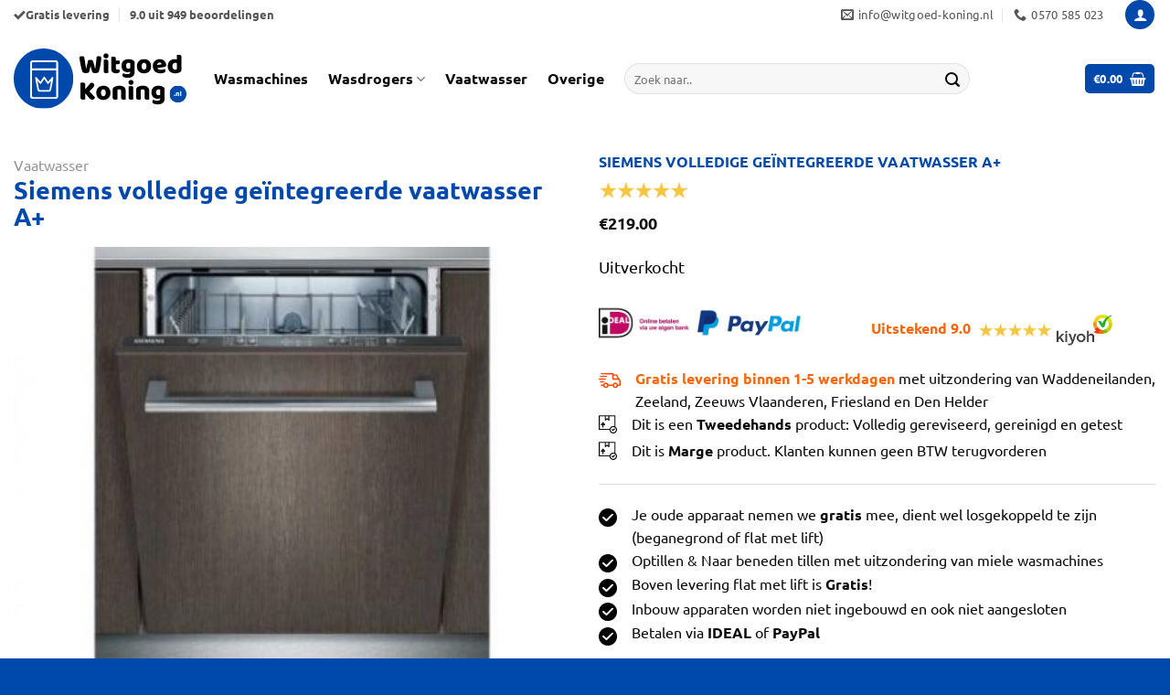

--- FILE ---
content_type: text/html; charset=UTF-8
request_url: https://witgoed-koning.nl/siemens-volledige-geintegreerde-vaatwasser-a-118/
body_size: 42629
content:
<!DOCTYPE html>
<html lang="nl-NL" class="loading-site no-js">
<head>
	<meta charset="UTF-8" />
	<link rel="profile" href="http://gmpg.org/xfn/11" />
	<link rel="pingback" href="https://witgoed-koning.nl/xmlrpc.php" />

	<script>(function(html){html.className = html.className.replace(/\bno-js\b/,'js')})(document.documentElement);</script>
<meta name='robots' content='index, follow, max-image-preview:large, max-snippet:-1, max-video-preview:-1' />
	<style>img:is([sizes="auto" i], [sizes^="auto," i]) { contain-intrinsic-size: 3000px 1500px }</style>
	
<!-- Google Tag Manager for WordPress by gtm4wp.com -->
<script data-cfasync="false" data-pagespeed-no-defer>
	var gtm4wp_datalayer_name = "dataLayer";
	var dataLayer = dataLayer || [];
	const gtm4wp_use_sku_instead = 0;
	const gtm4wp_currency = 'EUR';
	const gtm4wp_product_per_impression = 10;
	const gtm4wp_clear_ecommerce = false;
	const gtm4wp_datalayer_max_timeout = 2000;
</script>
<!-- End Google Tag Manager for WordPress by gtm4wp.com --><meta name="viewport" content="width=device-width, initial-scale=1" />
	<!-- This site is optimized with the Yoast SEO plugin v26.8 - https://yoast.com/product/yoast-seo-wordpress/ -->
	<title>Siemens volledige geïntegreerde vaatwasser A+ - Witgoed Koning - Tweedehands wasmachine Gratis levering en aansluiten</title>
	<link rel="canonical" href="https://witgoed-koning.nl/siemens-volledige-geintegreerde-vaatwasser-a-118/" />
	<meta property="og:locale" content="nl_NL" />
	<meta property="og:type" content="article" />
	<meta property="og:title" content="Siemens volledige geïntegreerde vaatwasser A+ - Witgoed Koning - Tweedehands wasmachine Gratis levering en aansluiten" />
	<meta property="og:description" content="&nbsp;   Gratis bezorgd in heel Nederland, binnen 1-5 werkdagen  Betalen vooraf via IDEAL, PayPal of Klarna  Alle apparaten worden tot aan de begane grond of flat met lift geleverd !  Waddeneilanden, Zeeland en Zeeuws Vlaanderen wordt niet bezorgd !!!  Inbouw vaatwassers worden niet ingebouwd !!!  Gratis aangesloten &amp; de oude apparaat afvoeren alleen begane grond of flat met lift !  Zelf ophalen = €30,- Korting !!!  I.V.M. COVID-19 Virus worden alle apparaten extra gedesinfecteerd !!!" />
	<meta property="og:url" content="https://witgoed-koning.nl/siemens-volledige-geintegreerde-vaatwasser-a-118/" />
	<meta property="og:site_name" content="Witgoed Koning - Tweedehands wasmachine Gratis levering en aansluiten" />
	<meta property="article:modified_time" content="2023-07-26T10:21:29+00:00" />
	<meta property="og:image" content="https://witgoed-koning.nl/wp-content/uploads/2023/06/l_3__14_1_dd91.jpg" />
	<meta property="og:image:width" content="450" />
	<meta property="og:image:height" content="337" />
	<meta property="og:image:type" content="image/jpeg" />
	<meta name="twitter:card" content="summary_large_image" />
	<meta name="twitter:label1" content="Geschatte leestijd" />
	<meta name="twitter:data1" content="2 minuten" />
	<script type="application/ld+json" class="yoast-schema-graph">{"@context":"https://schema.org","@graph":[{"@type":"WebPage","@id":"https://witgoed-koning.nl/siemens-volledige-geintegreerde-vaatwasser-a-118/","url":"https://witgoed-koning.nl/siemens-volledige-geintegreerde-vaatwasser-a-118/","name":"Siemens volledige geïntegreerde vaatwasser A+ - Witgoed Koning - Tweedehands wasmachine Gratis levering en aansluiten","isPartOf":{"@id":"https://witgoed-koning.nl/#website"},"primaryImageOfPage":{"@id":"https://witgoed-koning.nl/siemens-volledige-geintegreerde-vaatwasser-a-118/#primaryimage"},"image":{"@id":"https://witgoed-koning.nl/siemens-volledige-geintegreerde-vaatwasser-a-118/#primaryimage"},"thumbnailUrl":"https://witgoed-koning.nl/wp-content/uploads/2023/06/l_3__14_1_dd91.jpg","datePublished":"2023-06-12T12:08:58+00:00","dateModified":"2023-07-26T10:21:29+00:00","breadcrumb":{"@id":"https://witgoed-koning.nl/siemens-volledige-geintegreerde-vaatwasser-a-118/#breadcrumb"},"inLanguage":"nl-NL","potentialAction":[{"@type":"ReadAction","target":["https://witgoed-koning.nl/siemens-volledige-geintegreerde-vaatwasser-a-118/"]}]},{"@type":"ImageObject","inLanguage":"nl-NL","@id":"https://witgoed-koning.nl/siemens-volledige-geintegreerde-vaatwasser-a-118/#primaryimage","url":"https://witgoed-koning.nl/wp-content/uploads/2023/06/l_3__14_1_dd91.jpg","contentUrl":"https://witgoed-koning.nl/wp-content/uploads/2023/06/l_3__14_1_dd91.jpg","width":450,"height":337},{"@type":"BreadcrumbList","@id":"https://witgoed-koning.nl/siemens-volledige-geintegreerde-vaatwasser-a-118/#breadcrumb","itemListElement":[{"@type":"ListItem","position":1,"name":"Home","item":"https://witgoed-koning.nl/"},{"@type":"ListItem","position":2,"name":"Winkel","item":"https://witgoed-koning.nl/winkel/"},{"@type":"ListItem","position":3,"name":"Siemens volledige geïntegreerde vaatwasser A+"}]},{"@type":"WebSite","@id":"https://witgoed-koning.nl/#website","url":"https://witgoed-koning.nl/","name":"Witgoed Koning","description":"De specialist in tweedehands en outlet witgoed, wasmachine, wasdroger, vaatwasser en outlet witgoed","publisher":{"@id":"https://witgoed-koning.nl/#organization"},"potentialAction":[{"@type":"SearchAction","target":{"@type":"EntryPoint","urlTemplate":"https://witgoed-koning.nl/?s={search_term_string}"},"query-input":{"@type":"PropertyValueSpecification","valueRequired":true,"valueName":"search_term_string"}}],"inLanguage":"nl-NL"},{"@type":"Organization","@id":"https://witgoed-koning.nl/#organization","name":"Witgoed Koning","url":"https://witgoed-koning.nl/","logo":{"@type":"ImageObject","inLanguage":"nl-NL","@id":"https://witgoed-koning.nl/#/schema/logo/image/","url":"https://witgoed-koning.nl/wp-content/uploads/2020/01/Logo-witgoedkoning-e1578094931486.jpeg","contentUrl":"https://witgoed-koning.nl/wp-content/uploads/2020/01/Logo-witgoedkoning-e1578094931486.jpeg","width":611,"height":303,"caption":"Witgoed Koning"},"image":{"@id":"https://witgoed-koning.nl/#/schema/logo/image/"}}]}</script>
	<!-- / Yoast SEO plugin. -->


<link rel='prefetch' href='https://witgoed-koning.nl/wp-content/themes/flatsome/assets/js/flatsome.js?ver=e1ad26bd5672989785e1' />
<link rel='prefetch' href='https://witgoed-koning.nl/wp-content/themes/flatsome/assets/js/chunk.slider.js?ver=3.19.14' />
<link rel='prefetch' href='https://witgoed-koning.nl/wp-content/themes/flatsome/assets/js/chunk.popups.js?ver=3.19.14' />
<link rel='prefetch' href='https://witgoed-koning.nl/wp-content/themes/flatsome/assets/js/chunk.tooltips.js?ver=3.19.14' />
<link rel='prefetch' href='https://witgoed-koning.nl/wp-content/themes/flatsome/assets/js/woocommerce.js?ver=dd6035ce106022a74757' />
<link rel="alternate" type="application/rss+xml" title="Witgoed Koning - Tweedehands wasmachine Gratis levering en aansluiten &raquo; feed" href="https://witgoed-koning.nl/feed/" />
<link rel="alternate" type="application/rss+xml" title="Witgoed Koning - Tweedehands wasmachine Gratis levering en aansluiten &raquo; reacties feed" href="https://witgoed-koning.nl/comments/feed/" />
<link rel='stylesheet' id='font-awesome-css' href='https://witgoed-koning.nl/wp-content/plugins/product-tabs-manager-for-woocommerce/berocket/assets/css/font-awesome.min.css?ver=6.8.3' type='text/css' media='all' />
<link rel='stylesheet' id='berocket_tab_manager_frontend_style-css' href='https://witgoed-koning.nl/wp-content/plugins/product-tabs-manager-for-woocommerce/css/frontend.css?ver=1.2.1.2' type='text/css' media='all' />
<link rel='stylesheet' id='photoswipe-css' href='https://witgoed-koning.nl/wp-content/plugins/woocommerce/assets/css/photoswipe/photoswipe.min.css?ver=10.4.3' type='text/css' media='all' />
<link rel='stylesheet' id='photoswipe-default-skin-css' href='https://witgoed-koning.nl/wp-content/plugins/woocommerce/assets/css/photoswipe/default-skin/default-skin.min.css?ver=10.4.3' type='text/css' media='all' />
<style id='woocommerce-inline-inline-css' type='text/css'>
.woocommerce form .form-row .required { visibility: visible; }
</style>
<link rel='stylesheet' id='flatsome-ninjaforms-css' href='https://witgoed-koning.nl/wp-content/themes/flatsome/inc/integrations/ninjaforms/ninjaforms.css?ver=3.19.14' type='text/css' media='all' />
<link rel='stylesheet' id='mollie-applepaydirect-css' href='https://witgoed-koning.nl/wp-content/plugins/mollie-payments-for-woocommerce/public/css/mollie-applepaydirect.min.css?ver=1768827047' type='text/css' media='screen' />
<link rel='stylesheet' id='wc-custom-add-to-cart-css' href='https://witgoed-koning.nl/wp-content/plugins/woo-custom-add-to-cart-button/assets/css/wc-custom-add-to-cart.min.css?ver=1.2.6' type='text/css' media='all' />
<link rel='stylesheet' id='flatsome-swatches-frontend-css' href='https://witgoed-koning.nl/wp-content/themes/flatsome/assets/css/extensions/flatsome-swatches-frontend.css?ver=3.19.14' type='text/css' media='all' />
<link rel='stylesheet' id='flatsome-main-css' href='https://witgoed-koning.nl/wp-content/themes/flatsome/assets/css/flatsome.css?ver=3.19.14' type='text/css' media='all' />
<style id='flatsome-main-inline-css' type='text/css'>
@font-face {
				font-family: "fl-icons";
				font-display: block;
				src: url(https://witgoed-koning.nl/wp-content/themes/flatsome/assets/css/icons/fl-icons.eot?v=3.19.14);
				src:
					url(https://witgoed-koning.nl/wp-content/themes/flatsome/assets/css/icons/fl-icons.eot#iefix?v=3.19.14) format("embedded-opentype"),
					url(https://witgoed-koning.nl/wp-content/themes/flatsome/assets/css/icons/fl-icons.woff2?v=3.19.14) format("woff2"),
					url(https://witgoed-koning.nl/wp-content/themes/flatsome/assets/css/icons/fl-icons.ttf?v=3.19.14) format("truetype"),
					url(https://witgoed-koning.nl/wp-content/themes/flatsome/assets/css/icons/fl-icons.woff?v=3.19.14) format("woff"),
					url(https://witgoed-koning.nl/wp-content/themes/flatsome/assets/css/icons/fl-icons.svg?v=3.19.14#fl-icons) format("svg");
			}
</style>
<link rel='stylesheet' id='flatsome-shop-css' href='https://witgoed-koning.nl/wp-content/themes/flatsome/assets/css/flatsome-shop.css?ver=3.19.14' type='text/css' media='all' />
<link rel='stylesheet' id='wapf-frontend-css' href='https://witgoed-koning.nl/wp-content/plugins/advanced-product-fields-for-woocommerce-pro/assets/css/frontend.min.css?ver=3.1.3-1766048232' type='text/css' media='all' />
<script type="text/javascript" src="https://witgoed-koning.nl/wp-includes/js/jquery/jquery.min.js?ver=3.7.1" id="jquery-core-js"></script>
<script type="text/javascript" src="https://witgoed-koning.nl/wp-content/plugins/woocommerce/assets/js/jquery-blockui/jquery.blockUI.min.js?ver=2.7.0-wc.10.4.3" id="wc-jquery-blockui-js" data-wp-strategy="defer"></script>
<script type="text/javascript" id="wc-add-to-cart-js-extra">
/* <![CDATA[ */
var wc_add_to_cart_params = {"ajax_url":"\/wp-admin\/admin-ajax.php","wc_ajax_url":"\/?wc-ajax=%%endpoint%%","i18n_view_cart":"Bekijk winkelwagen","cart_url":"https:\/\/witgoed-koning.nl\/winkelmand\/","is_cart":"","cart_redirect_after_add":"no"};
/* ]]> */
</script>
<script type="text/javascript" src="https://witgoed-koning.nl/wp-content/plugins/woocommerce/assets/js/frontend/add-to-cart.min.js?ver=10.4.3" id="wc-add-to-cart-js" defer="defer" data-wp-strategy="defer"></script>
<script type="text/javascript" src="https://witgoed-koning.nl/wp-content/plugins/woocommerce/assets/js/flexslider/jquery.flexslider.min.js?ver=2.7.2-wc.10.4.3" id="wc-flexslider-js" defer="defer" data-wp-strategy="defer"></script>
<script type="text/javascript" src="https://witgoed-koning.nl/wp-content/plugins/woocommerce/assets/js/photoswipe/photoswipe.min.js?ver=4.1.1-wc.10.4.3" id="wc-photoswipe-js" defer="defer" data-wp-strategy="defer"></script>
<script type="text/javascript" src="https://witgoed-koning.nl/wp-content/plugins/woocommerce/assets/js/photoswipe/photoswipe-ui-default.min.js?ver=4.1.1-wc.10.4.3" id="wc-photoswipe-ui-default-js" defer="defer" data-wp-strategy="defer"></script>
<script type="text/javascript" id="wc-single-product-js-extra">
/* <![CDATA[ */
var wc_single_product_params = {"i18n_required_rating_text":"Selecteer een waardering","i18n_rating_options":["1 van de 5 sterren","2 van de 5 sterren","3 van de 5 sterren","4 van de 5 sterren","5 van de 5 sterren"],"i18n_product_gallery_trigger_text":"Afbeeldinggalerij in volledig scherm bekijken","review_rating_required":"yes","flexslider":{"rtl":false,"animation":"slide","smoothHeight":true,"directionNav":false,"controlNav":"thumbnails","slideshow":false,"animationSpeed":500,"animationLoop":false,"allowOneSlide":false},"zoom_enabled":"","zoom_options":[],"photoswipe_enabled":"1","photoswipe_options":{"shareEl":false,"closeOnScroll":false,"history":false,"hideAnimationDuration":0,"showAnimationDuration":0},"flexslider_enabled":"1"};
/* ]]> */
</script>
<script type="text/javascript" src="https://witgoed-koning.nl/wp-content/plugins/woocommerce/assets/js/frontend/single-product.min.js?ver=10.4.3" id="wc-single-product-js" defer="defer" data-wp-strategy="defer"></script>
<script type="text/javascript" src="https://witgoed-koning.nl/wp-content/plugins/woocommerce/assets/js/js-cookie/js.cookie.min.js?ver=2.1.4-wc.10.4.3" id="wc-js-cookie-js" data-wp-strategy="defer"></script>
<link rel="https://api.w.org/" href="https://witgoed-koning.nl/wp-json/" /><link rel="alternate" title="JSON" type="application/json" href="https://witgoed-koning.nl/wp-json/wp/v2/product/31885" /><link rel="EditURI" type="application/rsd+xml" title="RSD" href="https://witgoed-koning.nl/xmlrpc.php?rsd" />
<meta name="generator" content="WordPress 6.8.3" />
<meta name="generator" content="WooCommerce 10.4.3" />
<link rel='shortlink' href='https://witgoed-koning.nl/?p=31885' />
<link rel="alternate" title="oEmbed (JSON)" type="application/json+oembed" href="https://witgoed-koning.nl/wp-json/oembed/1.0/embed?url=https%3A%2F%2Fwitgoed-koning.nl%2Fvaatwasser%2Fsiemens-volledige-geintegreerde-vaatwasser-a-118%2F" />
<link rel="alternate" title="oEmbed (XML)" type="text/xml+oembed" href="https://witgoed-koning.nl/wp-json/oembed/1.0/embed?url=https%3A%2F%2Fwitgoed-koning.nl%2Fvaatwasser%2Fsiemens-volledige-geintegreerde-vaatwasser-a-118%2F&#038;format=xml" />
<style></style>
<!-- This website runs the Product Feed PRO for WooCommerce by AdTribes.io plugin - version woocommercesea_option_installed_version -->

<!-- Google Tag Manager for WordPress by gtm4wp.com -->
<!-- GTM Container placement set to automatic -->
<script data-cfasync="false" data-pagespeed-no-defer>
	var dataLayer_content = {"pagePostType":"product","pagePostType2":"single-product","pagePostAuthor":"Witgoedkoning","productRatingCounts":[],"productAverageRating":0,"productReviewCount":0,"productType":"simple","productIsVariable":0};
	dataLayer.push( dataLayer_content );
</script>
<script data-cfasync="false" data-pagespeed-no-defer>
(function(w,d,s,l,i){w[l]=w[l]||[];w[l].push({'gtm.start':
new Date().getTime(),event:'gtm.js'});var f=d.getElementsByTagName(s)[0],
j=d.createElement(s),dl=l!='dataLayer'?'&l='+l:'';j.async=true;j.src=
'//www.googletagmanager.com/gtm.js?id='+i+dl;f.parentNode.insertBefore(j,f);
})(window,document,'script','dataLayer','GTM-TH7TCR8F');
</script>
<!-- End Google Tag Manager for WordPress by gtm4wp.com -->	<noscript><style>.woocommerce-product-gallery{ opacity: 1 !important; }</style></noscript>
	<style>
                .button.add_to_cart_button, .single_add_to_cart_button,
        .button.product_type_variable, .button.product_type_grouped,
        .button.product_type_simple, .button.product_type_external,
        .wc-block-components-product-button__button {
                    background-color: #fa660a!important;
                }
            </style><link rel="icon" href="https://witgoed-koning.nl/wp-content/uploads/2023/09/Middel-1@4x-100x100.png" sizes="32x32" />
<link rel="icon" href="https://witgoed-koning.nl/wp-content/uploads/2023/09/Middel-1@4x-247x247.png" sizes="192x192" />
<link rel="apple-touch-icon" href="https://witgoed-koning.nl/wp-content/uploads/2023/09/Middel-1@4x-247x247.png" />
<meta name="msapplication-TileImage" content="https://witgoed-koning.nl/wp-content/uploads/2023/09/Middel-1@4x-300x300.png" />
<style id="custom-css" type="text/css">:root {--primary-color: #0049ac;--fs-color-primary: #0049ac;--fs-color-secondary: #e2eaf4;--fs-color-success: #02af02;--fs-color-alert: #fa660a;--fs-experimental-link-color: #0049ac;--fs-experimental-link-color-hover: #fa660a;}.tooltipster-base {--tooltip-color: #fff;--tooltip-bg-color: #000;}.off-canvas-right .mfp-content, .off-canvas-left .mfp-content {--drawer-width: 300px;}.off-canvas .mfp-content.off-canvas-cart {--drawer-width: 360px;}.container-width, .full-width .ubermenu-nav, .container, .row{max-width: 1320px}.row.row-collapse{max-width: 1290px}.row.row-small{max-width: 1312.5px}.row.row-large{max-width: 1350px}.header-main{height: 108px}#logo img{max-height: 108px}#logo{width:189px;}#logo img{padding:3px 0;}.header-bottom{min-height: 20px}.header-top{min-height: 28px}.transparent .header-main{height: 90px}.transparent #logo img{max-height: 90px}.has-transparent + .page-title:first-of-type,.has-transparent + #main > .page-title,.has-transparent + #main > div > .page-title,.has-transparent + #main .page-header-wrapper:first-of-type .page-title{padding-top: 120px;}.header.show-on-scroll,.stuck .header-main{height:70px!important}.stuck #logo img{max-height: 70px!important}.search-form{ width: 40%;}.header-bg-color {background-color: #ffffff}.header-bottom {background-color: #f1f1f1}.header-main .nav > li > a{line-height: 16px }.stuck .header-main .nav > li > a{line-height: 50px }.header-bottom-nav > li > a{line-height: 16px }@media (max-width: 549px) {.header-main{height: 70px}#logo img{max-height: 70px}}.header-top{background-color:#ffffff!important;}body{color: #0a0a0a}h1,h2,h3,h4,h5,h6,.heading-font{color: #0049ac;}body{font-size: 100%;}@media screen and (max-width: 549px){body{font-size: 100%;}}body{font-family: Ubuntu, sans-serif;}body {font-weight: 400;font-style: normal;}.nav > li > a {font-family: Ubuntu, sans-serif;}.mobile-sidebar-levels-2 .nav > li > ul > li > a {font-family: Ubuntu, sans-serif;}.nav > li > a,.mobile-sidebar-levels-2 .nav > li > ul > li > a {font-weight: 700;font-style: normal;}h1,h2,h3,h4,h5,h6,.heading-font, .off-canvas-center .nav-sidebar.nav-vertical > li > a{font-family: Ubuntu, sans-serif;}h1,h2,h3,h4,h5,h6,.heading-font,.banner h1,.banner h2 {font-weight: 700;font-style: normal;}.alt-font{font-family: Montserrat, sans-serif;}.alt-font {font-weight: 400!important;font-style: normal!important;}.breadcrumbs{text-transform: none;}button,.button{text-transform: none;}.nav > li > a, .links > li > a{text-transform: none;}.section-title span{text-transform: none;}h3.widget-title,span.widget-title{text-transform: none;}.header:not(.transparent) .header-nav-main.nav > li > a {color: #0a0a0a;}.shop-page-title.featured-title .title-overlay{background-color: rgba(0,0,0,0.3);}.current .breadcrumb-step, [data-icon-label]:after, .button#place_order,.button.checkout,.checkout-button,.single_add_to_cart_button.button, .sticky-add-to-cart-select-options-button{background-color: #02af02!important }.has-equal-box-heights .box-image {padding-top: 90%;}.badge-inner.new-bubble-auto{background-color: #fa660a}input[type='submit'], input[type="button"], button:not(.icon), .button:not(.icon){border-radius: 10px!important}@media screen and (min-width: 550px){.products .box-vertical .box-image{min-width: 230px!important;width: 230px!important;}}.absolute-footer, html{background-color: #0049ac}.nav-vertical-fly-out > li + li {border-top-width: 1px; border-top-style: solid;}/* Custom CSS Mobile */@media (max-width: 549px){.button.add_to_cart_button {background-color: #00b900 !important;font-size: 13px;padding-left:2px;margin-right:0px!important;line-height: 1.4em;padding:0.9em!important;}.wc-add-to-cart-icon .add_to_cart_button.text_replaceable:before{display:none;}.hide-for-small, [data-show=hide-for-small] {display: block!important;}}.label-new.menu-item > a:after{content:"Nieuw";}.label-hot.menu-item > a:after{content:"Hot";}.label-sale.menu-item > a:after{content:"Aanbieding";}.label-popular.menu-item > a:after{content:"Populair";}</style>		<style type="text/css" id="wp-custom-css">
			h2{font-size:2.4em;}
h3{font-size:1.8em;}
h4{font-size:1.6em;}

.header-main .nav > li > a{
	font-size:16px
}

h1,h2,h3{
	line-height:1.1em;}



.shadowblock{
	box-shadow: -16px 16px 32px rgba(26,28,51,.08)
}



.mobilebutton {height:40px; font-size:1.4em;}

.absolute-footer{
	font-size:11px;
}

.item-tags{
	display:none;
}

/*************** MOBILE MENU STYLING - BY SEB  ***************/



.off-canvas .nav-vertical>li>a { /* Main Menu Links Styling */
    font-size: 20px;
    color: rgb(0, 73, 172);
    line-height: 100%;
    padding-top: 7px;
    padding-bottom: 17px;
    padding-left: 0px !important;
}

.nav-vertical>li>ul li a { /* Sub Menu Links Styling */
  color: #;
}

.nav-vertical>li>ul li a:hover { /* Sub Menu Links: Hover Styling */
  color: #2D989E;
}

.nav-vertical li li.menu-item-has-children>a { /* Sub Menu Links with Children: Styling */
    color: #;
    text-transform: none;
    font-size: 100%;
}


.off-canvas-right .mfp-content, .off-canvas-left .mfp-content { /* Menu Transition Speed */
    transition: -webkit-transform 0.8s;
    transition: transform 0.8s;
    transition: transform 0.8s, -webkit-transform 0.8s;
	background:white;
}

.nav-sidebar.nav-vertical>li.menu-item.active, .nav-sidebar.nav-vertical>li.menu-item:hover { /* Remove Background Hover */
    background-color: transparent;
}

.nav-sidebar.nav-vertical>li+li { /* Border Styling */
    border-top: 1px solid #ececec;
}

.nav-sidebar .button { /* Button Full Width */
    width:100%;
}

.nav-sidebar li.html.header-button-1, .nav-sidebar li.html.header-button-2 { /* Button Small Margin */
	margin:4px !important;
}

@media screen and (max-width: 549px) { /* Width & Padding Menu - Phone Only */
	.off-canvas .sidebar-menu, .cart-popup-inner.inner-padding {
	padding: 40px 20px;
	}
	.off-canvas-right .mfp-content, .off-canvas-left .mfp-content {
	width: 80%;
	}
	
}



.category-filter-row {
    padding: 10px;
    float: left;
    background-color: #fa660a;
    border-radius: 10px;
    color: white;
	width:100%
}



@media (max-width: 768px) {
  .woocommerce-ordering {
   
    
  }

}



@media screen and (min-width: 550px) { /* Width & Padding Menu - Tablet Dekstop */
	.off-canvas .sidebar-menu, .cart-popup-inner.inner-padding {
	padding: 40px;
	}
	.off-canvas-right .mfp-content, .off-canvas-left .mfp-content {
	width: 400px;
	}
	


}

@media screen and (min-width: 1800px) { /* Width & Padding Menu - Big Dekstop */
	.off-canvas .sidebar-menu, .cart-popup-inner.inner-padding {
	padding: 80px;
	}
	.off-canvas-right .mfp-content, .off-canvas-left .mfp-content {
	width: 500px;
	}
}

.nav-vertical li li, .off-canvas:not(.off-canvas-center) .nav-vertical li>a, .nav-sidebar .off-canvas:not(.off-canvas-center) .nav-vertical li>a { /* Important Padding - Dont remove */
    padding-left: 0px;
}

.nav-vertical li li.menu-item-has-children { /* Important Padding - Dont remove */
	margin:0px;
}

.off-canvas:not(.off-canvas-center) li.html { /* Padding & Margin - Dont remove */
    padding: 0px;
    margin: 20px 0px;
}

.nav-dropdown>li>a, .nav-column>li>a {
	color: rgba(0, 0, 0, 0.85);}

.nav-dropdown {
	border-radius:0px;
}

.nav-dropdown {
	box-shadow:none;
	border:none;
	
}

.box-text .button {
	margin-top: .5em;}


.helpblok{
	border-radius:10px;
box-shadow: -16px 16px 32px rgba(26,28,51,.08)
}

.shadow{
	border-radius:5%;
	box-shadow: -16px 16px 32px rgba(26,28,51,.08)
}

.image-cover{
	border-radius:5%!important;
}

.tooltip span{}

.nav>li>a{
	color:#555;
}

.powered-by{
display:none!important;	
}

.button.add_to_cart_button{
	background-color:#00b900!important;
	font-size:14px
}

.single_add_to_cart_button, .button#place_order {
    width: 100%;
    height: 60px;
    -webkit-border-radius: 2px;
    -moz-border-radius: 2px;
    border-radius: 2px;
    font-size: 20px!important;
	margin-top: 5px;}


.wapf-input-label {
    display: inline-flex;
    font-size: 1.0 em;
    font-weight: 500;
	margin-bottom: -5px;}

.nav-small.nav>li.html {
	font-size: 1em;}

.pswp__caption__center{
	display: none;}

.badge-inner.on-sale {
    background-color: #ff8018!important;
}


.widget>ul>li>a, .widget>ul>li>span:first-child, ul.menu>li>a, ul.menu>li>span:first-child {
    flex: none;
    padding: 0px 0px;
	margin-right: 5px;}

/* Voornaam and Achternaam side by side */
.woocommerce-checkout #billing_first_name_field, 
.woocommerce-checkout #billing_last_name_field {
    display: inline-block !important;
    width: 48% !important;
    margin-right: 2% !important;
    float: left; 
}

.woocommerce-checkout #billing_last_name_field {
    margin-right: 0 !important;
}

/* Straat and Huisnummer side by side */
.woocommerce-checkout #billing_address_1_field, 
.woocommerce-checkout #billing_address_2_field {
    display: inline-block;
    width: 48%;
    margin-right: 2%;
    float: left;
}

.woocommerce-checkout #billing_address_2_field {
    margin-right: 0 !important;
}

/* Email, Business Name, and Telefoon full width to match combined columns */
.woocommerce-checkout #billing_email_field,
.woocommerce-checkout #billing_company_field,
.woocommerce-checkout #billing_phone_field {
    display: block;
    width: 100% !important; /* Full width matching two-column groups */
    max-width: calc(48% + 48% + 2%) !important; /* Match combined width of two-column groups */
    margin-bottom: 20px; /* Optional spacing between these fields */
    clear: both;
}
/* Adjust Huisnummer and Appartement, Suite, etc. to be on one row */
.woocommerce-checkout #billing_address_2_field, 
.woocommerce-checkout #billing_address_3_field {
    display: inline-block;
    width: 48%;
    margin-right: 2%;
}

/* Adjust Postcode and Woonplaats to be on one row */
.woocommerce-checkout #billing_postcode_field, 
.woocommerce-checkout #billing_city_field {
    display: inline-block;
    width: 48%;
    margin-right: 2%;
}
/* Single Product Page: Set gallery images to 1:1 ratio */
.single-product .woocommerce-product-gallery__image img {
    width: 100%; /* Make images fill the container width */
    height: 100%; /* Set height to match width for 1:1 ratio */
    object-fit: contain; /* Ensures images are cropped to fit the container */
    aspect-ratio: 1 / 1; /* Enforce a square ratio (1:1) */
}

/* Adjust the thumbnail images */
.single-product .flex-control-thumbs img {
    width: 100px; /* Adjust thumbnail width */
    height: 100px; /* Adjust thumbnail height */
    object-fit: contain; /* Crop to ensure 1:1 aspect ratio */
    border-radius: 4px; /* Optional: Add rounded corners to thumbnails */
}
td:first-child, th:first-child {
    padding-left: 0;
    width: 35%;
}

.has-equal-box-heights .box-image {
	padding-top:110%!important;
}

.woocommerce ul.products li.product a img,
.has-equal-box-heights .box-image img,
.has-format img,
.image-cover img,
img.back-image {
    object-fit: contain !important;      /* hele afbeelding tonen, niet croppen */
    object-position: center center !important;
    width: 100%;
    height: 100%;
    transform: scale(0.9);              /* 90% grootte (10% uitgezoomd) */
    transition: transform 0.3s ease-in-out;
    background-color: white;            /* optioneel, wit opvullen in lege ruimte */
}


p.in-stock {
    margin-top:-20px;
	margin-bottom:0px;
}

.label-above .wapf-field-label,.wapf-checkbox, .wapf-radio{
	margin-bottom:-5px
}

/* Flatsome sticky add to cart - alleen de knop tonen */
.wapf {
    display:!important;
}

body.tax-product_cat .breadcrumbs {
  display: none;
}

		</style>
		<style id="flatsome-swatches-css">.variations_form .ux-swatch.selected {box-shadow: 0 0 0 2px var(--fs-color-secondary);}.ux-swatches-in-loop .ux-swatch.selected {box-shadow: 0 0 0 2px var(--fs-color-secondary);}</style><style id="kirki-inline-styles">/* cyrillic-ext */
@font-face {
  font-family: 'Ubuntu';
  font-style: normal;
  font-weight: 400;
  font-display: swap;
  src: url(https://witgoed-koning.nl/wp-content/fonts/ubuntu/4iCs6KVjbNBYlgoKcg72j00.woff2) format('woff2');
  unicode-range: U+0460-052F, U+1C80-1C8A, U+20B4, U+2DE0-2DFF, U+A640-A69F, U+FE2E-FE2F;
}
/* cyrillic */
@font-face {
  font-family: 'Ubuntu';
  font-style: normal;
  font-weight: 400;
  font-display: swap;
  src: url(https://witgoed-koning.nl/wp-content/fonts/ubuntu/4iCs6KVjbNBYlgoKew72j00.woff2) format('woff2');
  unicode-range: U+0301, U+0400-045F, U+0490-0491, U+04B0-04B1, U+2116;
}
/* greek-ext */
@font-face {
  font-family: 'Ubuntu';
  font-style: normal;
  font-weight: 400;
  font-display: swap;
  src: url(https://witgoed-koning.nl/wp-content/fonts/ubuntu/4iCs6KVjbNBYlgoKcw72j00.woff2) format('woff2');
  unicode-range: U+1F00-1FFF;
}
/* greek */
@font-face {
  font-family: 'Ubuntu';
  font-style: normal;
  font-weight: 400;
  font-display: swap;
  src: url(https://witgoed-koning.nl/wp-content/fonts/ubuntu/4iCs6KVjbNBYlgoKfA72j00.woff2) format('woff2');
  unicode-range: U+0370-0377, U+037A-037F, U+0384-038A, U+038C, U+038E-03A1, U+03A3-03FF;
}
/* latin-ext */
@font-face {
  font-family: 'Ubuntu';
  font-style: normal;
  font-weight: 400;
  font-display: swap;
  src: url(https://witgoed-koning.nl/wp-content/fonts/ubuntu/4iCs6KVjbNBYlgoKcQ72j00.woff2) format('woff2');
  unicode-range: U+0100-02BA, U+02BD-02C5, U+02C7-02CC, U+02CE-02D7, U+02DD-02FF, U+0304, U+0308, U+0329, U+1D00-1DBF, U+1E00-1E9F, U+1EF2-1EFF, U+2020, U+20A0-20AB, U+20AD-20C0, U+2113, U+2C60-2C7F, U+A720-A7FF;
}
/* latin */
@font-face {
  font-family: 'Ubuntu';
  font-style: normal;
  font-weight: 400;
  font-display: swap;
  src: url(https://witgoed-koning.nl/wp-content/fonts/ubuntu/4iCs6KVjbNBYlgoKfw72.woff2) format('woff2');
  unicode-range: U+0000-00FF, U+0131, U+0152-0153, U+02BB-02BC, U+02C6, U+02DA, U+02DC, U+0304, U+0308, U+0329, U+2000-206F, U+20AC, U+2122, U+2191, U+2193, U+2212, U+2215, U+FEFF, U+FFFD;
}
/* cyrillic-ext */
@font-face {
  font-family: 'Ubuntu';
  font-style: normal;
  font-weight: 700;
  font-display: swap;
  src: url(https://witgoed-koning.nl/wp-content/fonts/ubuntu/4iCv6KVjbNBYlgoCxCvjvWyNL4U.woff2) format('woff2');
  unicode-range: U+0460-052F, U+1C80-1C8A, U+20B4, U+2DE0-2DFF, U+A640-A69F, U+FE2E-FE2F;
}
/* cyrillic */
@font-face {
  font-family: 'Ubuntu';
  font-style: normal;
  font-weight: 700;
  font-display: swap;
  src: url(https://witgoed-koning.nl/wp-content/fonts/ubuntu/4iCv6KVjbNBYlgoCxCvjtGyNL4U.woff2) format('woff2');
  unicode-range: U+0301, U+0400-045F, U+0490-0491, U+04B0-04B1, U+2116;
}
/* greek-ext */
@font-face {
  font-family: 'Ubuntu';
  font-style: normal;
  font-weight: 700;
  font-display: swap;
  src: url(https://witgoed-koning.nl/wp-content/fonts/ubuntu/4iCv6KVjbNBYlgoCxCvjvGyNL4U.woff2) format('woff2');
  unicode-range: U+1F00-1FFF;
}
/* greek */
@font-face {
  font-family: 'Ubuntu';
  font-style: normal;
  font-weight: 700;
  font-display: swap;
  src: url(https://witgoed-koning.nl/wp-content/fonts/ubuntu/4iCv6KVjbNBYlgoCxCvjs2yNL4U.woff2) format('woff2');
  unicode-range: U+0370-0377, U+037A-037F, U+0384-038A, U+038C, U+038E-03A1, U+03A3-03FF;
}
/* latin-ext */
@font-face {
  font-family: 'Ubuntu';
  font-style: normal;
  font-weight: 700;
  font-display: swap;
  src: url(https://witgoed-koning.nl/wp-content/fonts/ubuntu/4iCv6KVjbNBYlgoCxCvjvmyNL4U.woff2) format('woff2');
  unicode-range: U+0100-02BA, U+02BD-02C5, U+02C7-02CC, U+02CE-02D7, U+02DD-02FF, U+0304, U+0308, U+0329, U+1D00-1DBF, U+1E00-1E9F, U+1EF2-1EFF, U+2020, U+20A0-20AB, U+20AD-20C0, U+2113, U+2C60-2C7F, U+A720-A7FF;
}
/* latin */
@font-face {
  font-family: 'Ubuntu';
  font-style: normal;
  font-weight: 700;
  font-display: swap;
  src: url(https://witgoed-koning.nl/wp-content/fonts/ubuntu/4iCv6KVjbNBYlgoCxCvjsGyN.woff2) format('woff2');
  unicode-range: U+0000-00FF, U+0131, U+0152-0153, U+02BB-02BC, U+02C6, U+02DA, U+02DC, U+0304, U+0308, U+0329, U+2000-206F, U+20AC, U+2122, U+2191, U+2193, U+2212, U+2215, U+FEFF, U+FFFD;
}/* cyrillic-ext */
@font-face {
  font-family: 'Montserrat';
  font-style: normal;
  font-weight: 400;
  font-display: swap;
  src: url(https://witgoed-koning.nl/wp-content/fonts/montserrat/JTUHjIg1_i6t8kCHKm4532VJOt5-QNFgpCtr6Hw0aXpsog.woff2) format('woff2');
  unicode-range: U+0460-052F, U+1C80-1C8A, U+20B4, U+2DE0-2DFF, U+A640-A69F, U+FE2E-FE2F;
}
/* cyrillic */
@font-face {
  font-family: 'Montserrat';
  font-style: normal;
  font-weight: 400;
  font-display: swap;
  src: url(https://witgoed-koning.nl/wp-content/fonts/montserrat/JTUHjIg1_i6t8kCHKm4532VJOt5-QNFgpCtr6Hw9aXpsog.woff2) format('woff2');
  unicode-range: U+0301, U+0400-045F, U+0490-0491, U+04B0-04B1, U+2116;
}
/* vietnamese */
@font-face {
  font-family: 'Montserrat';
  font-style: normal;
  font-weight: 400;
  font-display: swap;
  src: url(https://witgoed-koning.nl/wp-content/fonts/montserrat/JTUHjIg1_i6t8kCHKm4532VJOt5-QNFgpCtr6Hw2aXpsog.woff2) format('woff2');
  unicode-range: U+0102-0103, U+0110-0111, U+0128-0129, U+0168-0169, U+01A0-01A1, U+01AF-01B0, U+0300-0301, U+0303-0304, U+0308-0309, U+0323, U+0329, U+1EA0-1EF9, U+20AB;
}
/* latin-ext */
@font-face {
  font-family: 'Montserrat';
  font-style: normal;
  font-weight: 400;
  font-display: swap;
  src: url(https://witgoed-koning.nl/wp-content/fonts/montserrat/JTUHjIg1_i6t8kCHKm4532VJOt5-QNFgpCtr6Hw3aXpsog.woff2) format('woff2');
  unicode-range: U+0100-02BA, U+02BD-02C5, U+02C7-02CC, U+02CE-02D7, U+02DD-02FF, U+0304, U+0308, U+0329, U+1D00-1DBF, U+1E00-1E9F, U+1EF2-1EFF, U+2020, U+20A0-20AB, U+20AD-20C0, U+2113, U+2C60-2C7F, U+A720-A7FF;
}
/* latin */
@font-face {
  font-family: 'Montserrat';
  font-style: normal;
  font-weight: 400;
  font-display: swap;
  src: url(https://witgoed-koning.nl/wp-content/fonts/montserrat/JTUHjIg1_i6t8kCHKm4532VJOt5-QNFgpCtr6Hw5aXo.woff2) format('woff2');
  unicode-range: U+0000-00FF, U+0131, U+0152-0153, U+02BB-02BC, U+02C6, U+02DA, U+02DC, U+0304, U+0308, U+0329, U+2000-206F, U+20AC, U+2122, U+2191, U+2193, U+2212, U+2215, U+FEFF, U+FFFD;
}</style></head>

<body class="wp-singular product-template-default single single-product postid-31885 wp-custom-logo wp-theme-flatsome wp-child-theme-flatsome-child theme-flatsome woocommerce woocommerce-page woocommerce-no-js lightbox nav-dropdown-has-arrow nav-dropdown-has-shadow nav-dropdown-has-border wc-add-to-cart-icon">


<!-- GTM Container placement set to automatic -->
<!-- Google Tag Manager (noscript) -->
				<noscript><iframe src="https://www.googletagmanager.com/ns.html?id=GTM-TH7TCR8F" height="0" width="0" style="display:none;visibility:hidden" aria-hidden="true"></iframe></noscript>
<!-- End Google Tag Manager (noscript) -->
<a class="skip-link screen-reader-text" href="#main">Ga naar inhoud</a>

<div id="wrapper">

	
	<header id="header" class="header has-sticky sticky-jump">
		<div class="header-wrapper">
			<div id="top-bar" class="header-top ">
    <div class="flex-row container">
      <div class="flex-col hide-for-medium flex-left">
          <ul class="nav nav-left medium-nav-center nav-small  nav-divided">
              <li class="html custom html_topbar_left"><a href=""><i class="icon-checkmark"></i> <strong>Gratis levering</strong></a></li><li class="html custom html_top_right_text"><a href="https://www.kiyoh.com/reviews/1062001/Witgoed%2BKoning?from=widget&lang=nl" target="_blank"></i> <strong>9.0  uit 949
 beoordelingen  </strong> 
<img alt="" width="29"data-src="https://witgoed-koning.nl/wp-content/uploads/2023/08/kiyoh.png" class="alignnone  wp-image-34247 lazyloaded" src="https://welovetoprint.nl/wp-content/uploads/2019/05/Kiyoh-logo_rond_9plus.png"></a>
</li>          </ul>
      </div>

      <div class="flex-col hide-for-medium flex-center">
          <ul class="nav nav-center nav-small  nav-divided">
                        </ul>
      </div>

      <div class="flex-col hide-for-medium flex-right">
         <ul class="nav top-bar-nav nav-right nav-small  nav-divided">
              <li class="header-contact-wrapper">
		<ul id="header-contact" class="nav nav-divided nav-uppercase header-contact">
		
						<li class="">
			  <a href="mailto:info@witgoed-koning.nl" class="tooltip" title="info@witgoed-koning.nl">
				  <i class="icon-envelop" style="font-size:14px;" ></i>			       <span>
			       	info@witgoed-koning.nl			       </span>
			  </a>
			</li>
			
			
						<li class="">
			  <a href="tel:0570 585 023" class="tooltip" title="0570 585 023">
			     <i class="icon-phone" style="font-size:14px;" ></i>			      <span>0570 585 023</span>
			  </a>
			</li>
			
				</ul>
</li>

<li class="account-item has-icon" >
<div class="header-button">
	<a href="https://witgoed-koning.nl/mijn-account/" class="nav-top-link nav-top-not-logged-in icon primary button circle is-small icon primary button circle is-small" title="Login" aria-label="Login" data-open="#login-form-popup" >
		<i class="icon-user" ></i>	</a>


</div>

</li>
          </ul>
      </div>

            <div class="flex-col show-for-medium flex-grow">
          <ul class="nav nav-center nav-small mobile-nav  nav-divided">
              <li class="html custom html_topbar_left"><a href=""><i class="icon-checkmark"></i> <strong>Gratis levering</strong></a></li><li class="html custom html_top_right_text"><a href="https://www.kiyoh.com/reviews/1062001/Witgoed%2BKoning?from=widget&lang=nl" target="_blank"></i> <strong>9.0  uit 949
 beoordelingen  </strong> 
<img alt="" width="29"data-src="https://witgoed-koning.nl/wp-content/uploads/2023/08/kiyoh.png" class="alignnone  wp-image-34247 lazyloaded" src="https://welovetoprint.nl/wp-content/uploads/2019/05/Kiyoh-logo_rond_9plus.png"></a>
</li>          </ul>
      </div>
      
    </div>
</div>
<div id="masthead" class="header-main ">
      <div class="header-inner flex-row container logo-left medium-logo-center" role="navigation">

          <!-- Logo -->
          <div id="logo" class="flex-col logo">
            
<!-- Header logo -->
<a href="https://witgoed-koning.nl/" title="Witgoed Koning &#8211; Tweedehands wasmachine Gratis levering en aansluiten - De specialist in tweedehands en outlet witgoed, wasmachine, wasdroger, vaatwasser en outlet witgoed" rel="home">
		<img width="1" height="1" src="https://witgoed-koning.nl/wp-content/uploads/2023/08/logo.svg" class="header_logo header-logo" alt="Witgoed Koning &#8211; Tweedehands wasmachine Gratis levering en aansluiten"/><img  width="1" height="1" src="https://witgoed-koning.nl/wp-content/uploads/2023/08/logo.svg" class="header-logo-dark" alt="Witgoed Koning &#8211; Tweedehands wasmachine Gratis levering en aansluiten"/></a>
          </div>

          <!-- Mobile Left Elements -->
          <div class="flex-col show-for-medium flex-left">
            <ul class="mobile-nav nav nav-left ">
              <li class="nav-icon has-icon">
  		<a href="#" data-open="#main-menu" data-pos="left" data-bg="main-menu-overlay" data-color="" class="is-small" aria-label="Menu" aria-controls="main-menu" aria-expanded="false">

		  <i class="icon-menu" ></i>
		  		</a>
	</li>
            </ul>
          </div>

          <!-- Left Elements -->
          <div class="flex-col hide-for-medium flex-left
            flex-grow">
            <ul class="header-nav header-nav-main nav nav-left  nav-size-medium nav-spacing-large" >
              <li id="menu-item-193" class="menu-item menu-item-type-custom menu-item-object-custom menu-item-193 menu-item-design-default"><a href="https://witgoed-koning.nl/wasmachine/" class="nav-top-link">Wasmachines</a></li>
<li id="menu-item-194" class="menu-item menu-item-type-custom menu-item-object-custom menu-item-has-children menu-item-194 menu-item-design-default has-dropdown"><a href="http://witgoed-koning.nl/wasdroger" class="nav-top-link" aria-expanded="false" aria-haspopup="menu">Wasdrogers<i class="icon-angle-down" ></i></a>
<ul class="sub-menu nav-dropdown nav-dropdown-default">
	<li id="menu-item-302" class="menu-item menu-item-type-custom menu-item-object-custom menu-item-302"><a href="http://witgoed-koning.nl/wasdroger/?query_type_type-wasdroger=or&#038;filter_type-wasdroger=warmtepompdrogers">Warmtepompdrogers</a></li>
	<li id="menu-item-301" class="menu-item menu-item-type-custom menu-item-object-custom menu-item-301"><a href="http://witgoed-koning.nl/wasdroger/?filter_type-wasdroger=condensdrogers&#038;query_type_type-wasdroger=or">Condensdrogers</a></li>
</ul>
</li>
<li id="menu-item-43675" class="menu-item menu-item-type-taxonomy menu-item-object-product_cat current-product-ancestor current-menu-parent current-product-parent menu-item-43675 active menu-item-design-default"><a href="https://witgoed-koning.nl/vaatwasser/" class="nav-top-link">Vaatwasser</a></li>
<li id="menu-item-34165" class="menu-item menu-item-type-taxonomy menu-item-object-product_cat menu-item-34165 menu-item-design-default"><a href="https://witgoed-koning.nl/inbouw-oven-magnetron/" class="nav-top-link">Overige</a></li>
<li class="header-search-form search-form html relative has-icon">
	<div class="header-search-form-wrapper">
		<div class="searchform-wrapper ux-search-box relative form-flat is-normal"><form role="search" method="get" class="searchform" action="https://witgoed-koning.nl/">
	<div class="flex-row relative">
						<div class="flex-col flex-grow">
			<label class="screen-reader-text" for="woocommerce-product-search-field-0">Zoeken naar:</label>
			<input type="search" id="woocommerce-product-search-field-0" class="search-field mb-0" placeholder="Zoek naar.." value="" name="s" />
			<input type="hidden" name="post_type" value="product" />
					</div>
		<div class="flex-col">
			<button type="submit" value="Zoeken" class="ux-search-submit submit-button secondary button  icon mb-0" aria-label="Verzenden">
				<i class="icon-search" ></i>			</button>
		</div>
	</div>
	<div class="live-search-results text-left z-top"></div>
</form>
</div>	</div>
</li>
            </ul>
          </div>

          <!-- Right Elements -->
          <div class="flex-col hide-for-medium flex-right">
            <ul class="header-nav header-nav-main nav nav-right  nav-size-medium nav-spacing-large">
              <li class="cart-item has-icon">
<div class="header-button">
<a href="https://witgoed-koning.nl/winkelmand/" class="header-cart-link icon primary button round is-small off-canvas-toggle nav-top-link" title="Winkelwagen" data-open="#cart-popup" data-class="off-canvas-cart" data-pos="right" >

<span class="header-cart-title">
          <span class="cart-price"><span class="woocommerce-Price-amount amount"><bdi><span class="woocommerce-Price-currencySymbol">&euro;</span>0.00</bdi></span></span>
  </span>

    <i class="icon-shopping-basket"
    data-icon-label="0">
  </i>
  </a>
</div>


  <!-- Cart Sidebar Popup -->
  <div id="cart-popup" class="mfp-hide">
  <div class="cart-popup-inner inner-padding cart-popup-inner--sticky">
      <div class="cart-popup-title text-center">
          <span class="heading-font uppercase">Winkelwagen</span>
          <div class="is-divider"></div>
      </div>
	  <div class="widget_shopping_cart">
		  <div class="widget_shopping_cart_content">
			  

	<div class="ux-mini-cart-empty flex flex-row-col text-center pt pb">
				<div class="ux-mini-cart-empty-icon">
			<svg xmlns="http://www.w3.org/2000/svg" viewBox="0 0 17 19" style="opacity:.1;height:80px;">
				<path d="M8.5 0C6.7 0 5.3 1.2 5.3 2.7v2H2.1c-.3 0-.6.3-.7.7L0 18.2c0 .4.2.8.6.8h15.7c.4 0 .7-.3.7-.7v-.1L15.6 5.4c0-.3-.3-.6-.7-.6h-3.2v-2c0-1.6-1.4-2.8-3.2-2.8zM6.7 2.7c0-.8.8-1.4 1.8-1.4s1.8.6 1.8 1.4v2H6.7v-2zm7.5 3.4 1.3 11.5h-14L2.8 6.1h2.5v1.4c0 .4.3.7.7.7.4 0 .7-.3.7-.7V6.1h3.5v1.4c0 .4.3.7.7.7s.7-.3.7-.7V6.1h2.6z" fill-rule="evenodd" clip-rule="evenodd" fill="currentColor"></path>
			</svg>
		</div>
				<p class="woocommerce-mini-cart__empty-message empty">Geen producten in de winkelwagen.</p>
					<p class="return-to-shop">
				<a class="button primary wc-backward" href="https://witgoed-koning.nl/winkel/">
					Terug naar winkel				</a>
			</p>
				</div>


		  </div>
	  </div>
              </div>
  </div>

</li>
            </ul>
          </div>

          <!-- Mobile Right Elements -->
          <div class="flex-col show-for-medium flex-right">
            <ul class="mobile-nav nav nav-right ">
              
<li class="account-item has-icon">
	<div class="header-button">	<a href="https://witgoed-koning.nl/mijn-account/" class="account-link-mobile icon primary button circle is-small" title="Mijn account" aria-label="Mijn account" >
		<i class="icon-user" ></i>	</a>
	</div></li>
<li class="cart-item has-icon">

<div class="header-button">
		<a href="https://witgoed-koning.nl/winkelmand/" class="header-cart-link icon primary button round is-small off-canvas-toggle nav-top-link" title="Winkelwagen" data-open="#cart-popup" data-class="off-canvas-cart" data-pos="right" >

    <i class="icon-shopping-basket"
    data-icon-label="0">
  </i>
  </a>
</div>
</li>
            </ul>
          </div>

      </div>

      </div>

<div class="header-bg-container fill"><div class="header-bg-image fill"></div><div class="header-bg-color fill"></div></div>		</div>
	</header>

	
	<main id="main" class="">

	<div class="shop-container">

		
			<div class="container">
	<div class="woocommerce-notices-wrapper"></div></div>
<div id="product-31885" class="product type-product post-31885 status-publish first outofstock product_cat-vaatwasser product_tag-inbouw-vaatwasser product_tag-siemens-vaatwasser product_tag-sn69e000nl product_tag-vaatwasser has-post-thumbnail purchasable product-type-simple">

	<div class="custom-product-page ux-layout-34234 ux-layout-scope-global">

		
	<section class="section" id="section_561008073">
		<div class="section-bg fill" >
									
			

		</div>

		

		<div class="section-content relative">
			

<div class="row"  id="row-891952299">


	<div id="col-373928043" class="col medium-6 small-12 large-6"  >
				<div class="col-inner"  >
			
			

<div class="product-breadcrumb-container is-normal"><nav class="woocommerce-breadcrumb breadcrumbs "><a href="https://witgoed-koning.nl/vaatwasser/">Vaatwasser</a></nav></div>

<div class="product-title-container"><h1 class="product-title product_title entry-title">
	Siemens volledige geïntegreerde vaatwasser A+</h1>

</div>

	<div class="img has-hover show-for-medium x md-x lg-x y md-y lg-y" id="image_1532607831">
								<div class="img-inner dark" >
			<img width="125" height="27" src="https://witgoed-koning.nl/wp-content/uploads/2025/05/reviews.png" class="attachment-large size-large" alt="" decoding="async" />						
					</div>
								
<style>
#image_1532607831 {
  width: 26%;
}
@media (min-width:550px) {
  #image_1532607831 {
    width: 18%;
  }
}
</style>
	</div>
	

	<div id="gap-2094269131" class="gap-element clearfix" style="display:block; height:auto;">
		
<style>
#gap-2094269131 {
  padding-top: 5px;
}
</style>
	</div>
	

<div class="product-gallery-default has-hover relative">

<div class="badge-container is-larger absolute left top z-1">

</div>

<div class="image-tools absolute top show-on-hover right z-3">
  </div>

<div class="woocommerce-product-gallery woocommerce-product-gallery--with-images woocommerce-product-gallery--columns-4 images" data-columns="4" style="opacity: 0; transition: opacity .25s ease-in-out;">
	<div class="woocommerce-product-gallery__wrapper">
		<div data-wapf-att-id="31891" data-thumb="https://witgoed-koning.nl/wp-content/uploads/2023/06/l_3__14_1_dd91-100x100.jpg" data-thumb-alt="Siemens volledige geïntegreerde vaatwasser A+" data-thumb-srcset="https://witgoed-koning.nl/wp-content/uploads/2023/06/l_3__14_1_dd91-100x100.jpg 100w, https://witgoed-koning.nl/wp-content/uploads/2023/06/l_3__14_1_dd91-247x247.jpg 247w, https://witgoed-koning.nl/wp-content/uploads/2023/06/l_3__14_1_dd91-150x150.jpg 150w"  data-thumb-sizes="(max-width: 100px) 100vw, 100px" class="woocommerce-product-gallery__image slide first"><a href="https://witgoed-koning.nl/wp-content/uploads/2023/06/l_3__14_1_dd91.jpg"><img width="400" height="300" src="https://witgoed-koning.nl/wp-content/uploads/2023/06/l_3__14_1_dd91-400x300.jpg" class="wp-post-image ux-skip-lazy" alt="Siemens volledige geïntegreerde vaatwasser A+" data-caption="" data-src="https://witgoed-koning.nl/wp-content/uploads/2023/06/l_3__14_1_dd91.jpg" data-large_image="https://witgoed-koning.nl/wp-content/uploads/2023/06/l_3__14_1_dd91.jpg" data-large_image_width="450" data-large_image_height="337" decoding="async" fetchpriority="high" srcset="https://witgoed-koning.nl/wp-content/uploads/2023/06/l_3__14_1_dd91-400x300.jpg 400w, https://witgoed-koning.nl/wp-content/uploads/2023/06/l_3__14_1_dd91-300x225.jpg 300w, https://witgoed-koning.nl/wp-content/uploads/2023/06/l_3__14_1_dd91.jpg 450w" sizes="(max-width: 400px) 100vw, 400px" /></a></div><div data-wapf-att-id="31886" data-thumb="https://witgoed-koning.nl/wp-content/uploads/2023/06/SN69E000NL-Nr.-9672-scaled-100x100.jpg" data-thumb-alt="Siemens volledige geïntegreerde vaatwasser A+ - Afbeelding 2" data-thumb-srcset="https://witgoed-koning.nl/wp-content/uploads/2023/06/SN69E000NL-Nr.-9672-scaled-100x100.jpg 100w, https://witgoed-koning.nl/wp-content/uploads/2023/06/SN69E000NL-Nr.-9672-scaled-247x247.jpg 247w, https://witgoed-koning.nl/wp-content/uploads/2023/06/SN69E000NL-Nr.-9672-150x150.jpg 150w, https://witgoed-koning.nl/wp-content/uploads/2023/06/SN69E000NL-Nr.-9672-600x600.jpg 600w"  data-thumb-sizes="(max-width: 100px) 100vw, 100px" class="woocommerce-product-gallery__image slide"><a href="https://witgoed-koning.nl/wp-content/uploads/2023/06/SN69E000NL-Nr.-9672-scaled.jpg"><img width="400" height="533" src="data:image/svg+xml,%3Csvg%20viewBox%3D%220%200%201920%202560%22%20xmlns%3D%22http%3A%2F%2Fwww.w3.org%2F2000%2Fsvg%22%3E%3C%2Fsvg%3E" class="lazy-load " alt="Siemens volledige geïntegreerde vaatwasser A+ - Afbeelding 2" data-caption="" data-src="https://witgoed-koning.nl/wp-content/uploads/2023/06/SN69E000NL-Nr.-9672-scaled.jpg" data-large_image="https://witgoed-koning.nl/wp-content/uploads/2023/06/SN69E000NL-Nr.-9672-scaled.jpg" data-large_image_width="1920" data-large_image_height="2560" decoding="async" srcset="" data-srcset="https://witgoed-koning.nl/wp-content/uploads/2023/06/SN69E000NL-Nr.-9672-scaled-400x533.jpg 400w, https://witgoed-koning.nl/wp-content/uploads/2023/06/SN69E000NL-Nr.-9672-225x300.jpg 225w, https://witgoed-koning.nl/wp-content/uploads/2023/06/SN69E000NL-Nr.-9672-768x1024.jpg 768w, https://witgoed-koning.nl/wp-content/uploads/2023/06/SN69E000NL-Nr.-9672-1152x1536.jpg 1152w, https://witgoed-koning.nl/wp-content/uploads/2023/06/SN69E000NL-Nr.-9672-1536x2048.jpg 1536w, https://witgoed-koning.nl/wp-content/uploads/2023/06/SN69E000NL-Nr.-9672-scaled.jpg 1920w" sizes="(max-width: 400px) 100vw, 400px" /></a></div><div data-wapf-att-id="31887" data-thumb="https://witgoed-koning.nl/wp-content/uploads/2023/06/SN69E000NL-Nr.-9672-1-scaled-100x100.jpg" data-thumb-alt="Siemens volledige geïntegreerde vaatwasser A+ - Afbeelding 3" data-thumb-srcset="https://witgoed-koning.nl/wp-content/uploads/2023/06/SN69E000NL-Nr.-9672-1-scaled-100x100.jpg 100w, https://witgoed-koning.nl/wp-content/uploads/2023/06/SN69E000NL-Nr.-9672-1-scaled-247x247.jpg 247w, https://witgoed-koning.nl/wp-content/uploads/2023/06/SN69E000NL-Nr.-9672-1-150x150.jpg 150w, https://witgoed-koning.nl/wp-content/uploads/2023/06/SN69E000NL-Nr.-9672-1-600x600.jpg 600w"  data-thumb-sizes="(max-width: 100px) 100vw, 100px" class="woocommerce-product-gallery__image slide"><a href="https://witgoed-koning.nl/wp-content/uploads/2023/06/SN69E000NL-Nr.-9672-1-scaled.jpg"><img width="400" height="300" src="data:image/svg+xml,%3Csvg%20viewBox%3D%220%200%202560%201920%22%20xmlns%3D%22http%3A%2F%2Fwww.w3.org%2F2000%2Fsvg%22%3E%3C%2Fsvg%3E" class="lazy-load " alt="Siemens volledige geïntegreerde vaatwasser A+ - Afbeelding 3" data-caption="" data-src="https://witgoed-koning.nl/wp-content/uploads/2023/06/SN69E000NL-Nr.-9672-1-scaled.jpg" data-large_image="https://witgoed-koning.nl/wp-content/uploads/2023/06/SN69E000NL-Nr.-9672-1-scaled.jpg" data-large_image_width="2560" data-large_image_height="1920" decoding="async" srcset="" data-srcset="https://witgoed-koning.nl/wp-content/uploads/2023/06/SN69E000NL-Nr.-9672-1-scaled-400x300.jpg 400w, https://witgoed-koning.nl/wp-content/uploads/2023/06/SN69E000NL-Nr.-9672-1-300x225.jpg 300w, https://witgoed-koning.nl/wp-content/uploads/2023/06/SN69E000NL-Nr.-9672-1-1024x768.jpg 1024w, https://witgoed-koning.nl/wp-content/uploads/2023/06/SN69E000NL-Nr.-9672-1-768x576.jpg 768w, https://witgoed-koning.nl/wp-content/uploads/2023/06/SN69E000NL-Nr.-9672-1-1536x1152.jpg 1536w, https://witgoed-koning.nl/wp-content/uploads/2023/06/SN69E000NL-Nr.-9672-1-2048x1536.jpg 2048w" sizes="auto, (max-width: 400px) 100vw, 400px" /></a></div><div data-wapf-att-id="31888" data-thumb="https://witgoed-koning.nl/wp-content/uploads/2023/06/SN69E000NL-Nr.-9672-2-scaled-100x100.jpg" data-thumb-alt="Siemens volledige geïntegreerde vaatwasser A+ - Afbeelding 4" data-thumb-srcset="https://witgoed-koning.nl/wp-content/uploads/2023/06/SN69E000NL-Nr.-9672-2-scaled-100x100.jpg 100w, https://witgoed-koning.nl/wp-content/uploads/2023/06/SN69E000NL-Nr.-9672-2-scaled-247x247.jpg 247w, https://witgoed-koning.nl/wp-content/uploads/2023/06/SN69E000NL-Nr.-9672-2-150x150.jpg 150w, https://witgoed-koning.nl/wp-content/uploads/2023/06/SN69E000NL-Nr.-9672-2-600x600.jpg 600w"  data-thumb-sizes="(max-width: 100px) 100vw, 100px" class="woocommerce-product-gallery__image slide"><a href="https://witgoed-koning.nl/wp-content/uploads/2023/06/SN69E000NL-Nr.-9672-2-scaled.jpg"><img width="400" height="533" src="data:image/svg+xml,%3Csvg%20viewBox%3D%220%200%201920%202560%22%20xmlns%3D%22http%3A%2F%2Fwww.w3.org%2F2000%2Fsvg%22%3E%3C%2Fsvg%3E" class="lazy-load " alt="Siemens volledige geïntegreerde vaatwasser A+ - Afbeelding 4" data-caption="" data-src="https://witgoed-koning.nl/wp-content/uploads/2023/06/SN69E000NL-Nr.-9672-2-scaled.jpg" data-large_image="https://witgoed-koning.nl/wp-content/uploads/2023/06/SN69E000NL-Nr.-9672-2-scaled.jpg" data-large_image_width="1920" data-large_image_height="2560" decoding="async" srcset="" data-srcset="https://witgoed-koning.nl/wp-content/uploads/2023/06/SN69E000NL-Nr.-9672-2-scaled-400x533.jpg 400w, https://witgoed-koning.nl/wp-content/uploads/2023/06/SN69E000NL-Nr.-9672-2-225x300.jpg 225w, https://witgoed-koning.nl/wp-content/uploads/2023/06/SN69E000NL-Nr.-9672-2-768x1024.jpg 768w, https://witgoed-koning.nl/wp-content/uploads/2023/06/SN69E000NL-Nr.-9672-2-1152x1536.jpg 1152w, https://witgoed-koning.nl/wp-content/uploads/2023/06/SN69E000NL-Nr.-9672-2-1536x2048.jpg 1536w, https://witgoed-koning.nl/wp-content/uploads/2023/06/SN69E000NL-Nr.-9672-2-scaled.jpg 1920w" sizes="auto, (max-width: 400px) 100vw, 400px" /></a></div><div data-wapf-att-id="31889" data-thumb="https://witgoed-koning.nl/wp-content/uploads/2023/06/SN69E000NL-Nr.-9672-3-scaled-100x100.jpg" data-thumb-alt="Siemens volledige geïntegreerde vaatwasser A+ - Afbeelding 5" data-thumb-srcset="https://witgoed-koning.nl/wp-content/uploads/2023/06/SN69E000NL-Nr.-9672-3-scaled-100x100.jpg 100w, https://witgoed-koning.nl/wp-content/uploads/2023/06/SN69E000NL-Nr.-9672-3-scaled-247x247.jpg 247w, https://witgoed-koning.nl/wp-content/uploads/2023/06/SN69E000NL-Nr.-9672-3-150x150.jpg 150w, https://witgoed-koning.nl/wp-content/uploads/2023/06/SN69E000NL-Nr.-9672-3-600x600.jpg 600w"  data-thumb-sizes="(max-width: 100px) 100vw, 100px" class="woocommerce-product-gallery__image slide"><a href="https://witgoed-koning.nl/wp-content/uploads/2023/06/SN69E000NL-Nr.-9672-3-scaled.jpg"><img width="400" height="533" src="data:image/svg+xml,%3Csvg%20viewBox%3D%220%200%201920%202560%22%20xmlns%3D%22http%3A%2F%2Fwww.w3.org%2F2000%2Fsvg%22%3E%3C%2Fsvg%3E" class="lazy-load " alt="Siemens volledige geïntegreerde vaatwasser A+ - Afbeelding 5" data-caption="" data-src="https://witgoed-koning.nl/wp-content/uploads/2023/06/SN69E000NL-Nr.-9672-3-scaled.jpg" data-large_image="https://witgoed-koning.nl/wp-content/uploads/2023/06/SN69E000NL-Nr.-9672-3-scaled.jpg" data-large_image_width="1920" data-large_image_height="2560" decoding="async" srcset="" data-srcset="https://witgoed-koning.nl/wp-content/uploads/2023/06/SN69E000NL-Nr.-9672-3-scaled-400x533.jpg 400w, https://witgoed-koning.nl/wp-content/uploads/2023/06/SN69E000NL-Nr.-9672-3-225x300.jpg 225w, https://witgoed-koning.nl/wp-content/uploads/2023/06/SN69E000NL-Nr.-9672-3-768x1024.jpg 768w, https://witgoed-koning.nl/wp-content/uploads/2023/06/SN69E000NL-Nr.-9672-3-1152x1536.jpg 1152w, https://witgoed-koning.nl/wp-content/uploads/2023/06/SN69E000NL-Nr.-9672-3-1536x2048.jpg 1536w, https://witgoed-koning.nl/wp-content/uploads/2023/06/SN69E000NL-Nr.-9672-3-scaled.jpg 1920w" sizes="auto, (max-width: 400px) 100vw, 400px" /></a></div><div data-wapf-att-id="31890" data-thumb="https://witgoed-koning.nl/wp-content/uploads/2023/06/SN69E000NL-Nr.-9672-4-scaled-100x100.jpg" data-thumb-alt="Siemens volledige geïntegreerde vaatwasser A+ - Afbeelding 6" data-thumb-srcset="https://witgoed-koning.nl/wp-content/uploads/2023/06/SN69E000NL-Nr.-9672-4-scaled-100x100.jpg 100w, https://witgoed-koning.nl/wp-content/uploads/2023/06/SN69E000NL-Nr.-9672-4-scaled-247x247.jpg 247w, https://witgoed-koning.nl/wp-content/uploads/2023/06/SN69E000NL-Nr.-9672-4-150x150.jpg 150w, https://witgoed-koning.nl/wp-content/uploads/2023/06/SN69E000NL-Nr.-9672-4-600x600.jpg 600w"  data-thumb-sizes="(max-width: 100px) 100vw, 100px" class="woocommerce-product-gallery__image slide"><a href="https://witgoed-koning.nl/wp-content/uploads/2023/06/SN69E000NL-Nr.-9672-4-scaled.jpg"><img width="400" height="533" src="data:image/svg+xml,%3Csvg%20viewBox%3D%220%200%201920%202560%22%20xmlns%3D%22http%3A%2F%2Fwww.w3.org%2F2000%2Fsvg%22%3E%3C%2Fsvg%3E" class="lazy-load " alt="Siemens volledige geïntegreerde vaatwasser A+ - Afbeelding 6" data-caption="" data-src="https://witgoed-koning.nl/wp-content/uploads/2023/06/SN69E000NL-Nr.-9672-4-scaled.jpg" data-large_image="https://witgoed-koning.nl/wp-content/uploads/2023/06/SN69E000NL-Nr.-9672-4-scaled.jpg" data-large_image_width="1920" data-large_image_height="2560" decoding="async" srcset="" data-srcset="https://witgoed-koning.nl/wp-content/uploads/2023/06/SN69E000NL-Nr.-9672-4-scaled-400x533.jpg 400w, https://witgoed-koning.nl/wp-content/uploads/2023/06/SN69E000NL-Nr.-9672-4-225x300.jpg 225w, https://witgoed-koning.nl/wp-content/uploads/2023/06/SN69E000NL-Nr.-9672-4-768x1024.jpg 768w, https://witgoed-koning.nl/wp-content/uploads/2023/06/SN69E000NL-Nr.-9672-4-1152x1536.jpg 1152w, https://witgoed-koning.nl/wp-content/uploads/2023/06/SN69E000NL-Nr.-9672-4-1536x2048.jpg 1536w, https://witgoed-koning.nl/wp-content/uploads/2023/06/SN69E000NL-Nr.-9672-4-scaled.jpg 1920w" sizes="auto, (max-width: 400px) 100vw, 400px" /></a></div>	</div>
</div>
</div>



		</div>
					</div>

	

	<div id="col-567203848" class="col medium-6 small-12 large-6"  >
				<div class="col-inner"  >
			
			

<div class="row row-collapse"  id="row-1312574019">


	<div id="col-1506242385" class="col medium-11 small-9 large-11"  >
				<div class="col-inner"  >
			
			

<div class="product-title-container is-xxsmall is-uppercase"><h1 class="product-title product_title entry-title">
	Siemens volledige geïntegreerde vaatwasser A+</h1>

</div>

	<div class="img has-hover hide-for-medium x md-x lg-x y md-y lg-y" id="image_414761515">
								<div class="img-inner dark" >
			<img width="125" height="27" src="https://witgoed-koning.nl/wp-content/uploads/2025/05/reviews.png" class="attachment-large size-large" alt="" decoding="async" loading="lazy" />						
					</div>
								
<style>
#image_414761515 {
  width: 26%;
}
@media (min-width:550px) {
  #image_414761515 {
    width: 18%;
  }
}
</style>
	</div>
	

<div class="product-price-container is-large"><div class="price-wrapper">
	<p class="price product-page-price price-not-in-stock">
  <span class="woocommerce-Price-amount amount"><bdi><span class="woocommerce-Price-currencySymbol">&euro;</span>219.00</bdi></span></p>
</div>
</div>


		</div>
					</div>

	


</div>
<div class="add-to-cart-container form-normal is-large"><p class="stock out-of-stock">Uitverkocht</p>
</div>

	<div id="stack-3279132942" class="stack stack-row justify-start items-stretch sm:justify-center sm:items-center">
		

<div class="row row-collapse"  id="row-1168718014">


	<div id="col-414571828" class="col medium-5 small-12 large-5"  >
				<div class="col-inner text-left"  >
			
			

	<div class="img has-hover x md-x lg-x y md-y lg-y" id="image_1340264471">
								<div class="img-inner dark" >
			<img width="972" height="200" src="https://witgoed-koning.nl/wp-content/uploads/2023/08/payment.jpg" class="attachment-large size-large" alt="" decoding="async" loading="lazy" srcset="https://witgoed-koning.nl/wp-content/uploads/2023/08/payment.jpg 972w, https://witgoed-koning.nl/wp-content/uploads/2023/08/payment-300x62.jpg 300w, https://witgoed-koning.nl/wp-content/uploads/2023/08/payment-768x158.jpg 768w, https://witgoed-koning.nl/wp-content/uploads/2023/08/payment-230x47.jpg 230w, https://witgoed-koning.nl/wp-content/uploads/2023/08/payment-400x82.jpg 400w" sizes="auto, (max-width: 972px) 100vw, 972px" />						
					</div>
								
<style>
#image_1340264471 {
  width: 89%;
}
@media (min-width:550px) {
  #image_1340264471 {
    width: 89%;
  }
}
</style>
	</div>
	


		</div>
					</div>

	

	<div id="col-955130915" class="col medium-7 small-12 large-7"  >
				<div class="col-inner text-center"  >
			
			

<p><a href="https://www.kiyoh.com/reviews/1062001/Witgoed%2BKoning?from=widget&amp;lang=nl" target="_blank" rel="noopener"><span data-text-color="alert"><strong>Uitstekend</strong> <strong>9.0</strong></span>  <img class="alignnone wp-image-34248" style="color: #333333; font-size: 14.4px;" src="https://witgoed-koning.nl/wp-content/uploads/2023/08/dewitgoedoutlet-reviews.png" alt="" width="83" height="18" /><img class="alignnone wp-image-34247" src="https://witgoed-koning.nl/wp-content/uploads/2023/08/kiyoh.png" alt="" width="69" height="38" /></a></p>

		</div>
				
<style>
#col-955130915 > .col-inner {
  padding: 0px 0px 0px 0px;
}
@media (min-width:550px) {
  #col-955130915 > .col-inner {
    padding: 12px 0px 0px 0px;
  }
}
</style>
	</div>

	

</div>

		
<style>
#stack-3279132942 > * {
  --stack-gap: 0rem;
}
@media (min-width:550px) {
  #stack-3279132942 > * {
    --stack-gap: 0rem;
  }
}
</style>
	</div>
	

		<div class="icon-box featured-box icon-box-left text-left"  >
					<div class="icon-box-img" style="width: 24px">
				<div class="icon">
					<div class="icon-inner" style="color:rgb(255, 71, 0);">
						<?xml version="1.0" standalone="no"?>
<!DOCTYPE svg PUBLIC "-//W3C//DTD SVG 20010904//EN"
 "http://www.w3.org/TR/2001/REC-SVG-20010904/DTD/svg10.dtd">
<svg version="1.0" xmlns="http://www.w3.org/2000/svg"
 width="128.000000pt" height="128.000000pt" viewBox="0 0 128.000000 128.000000"
 preserveAspectRatio="xMidYMid meet">

<g transform="translate(0.000000,128.000000) scale(0.100000,-0.100000)"
fill="#000000" stroke="none">
<path d="M120 1060 c-8 -15 -6 -24 10 -40 19 -19 32 -20 340 -20 l320 0 0
-148 c0 -102 4 -152 12 -160 8 -8 61 -12 174 -12 l163 0 30 -37 c30 -37 31
-40 31 -140 l0 -103 -37 0 c-34 0 -41 5 -60 39 -30 52 -98 86 -155 78 -49 -7
-85 -31 -117 -80 l-24 -37 -116 0 -116 1 -25 39 c-26 43 -88 80 -133 80 -56 0
-128 -48 -148 -97 -7 -20 -16 -23 -64 -23 -66 0 -103 -26 -85 -60 9 -17 21
-20 73 -20 61 0 62 -1 82 -37 32 -59 66 -78 140 -78 74 0 108 19 140 78 l20
37 117 0 117 0 17 -35 c9 -20 30 -45 47 -57 40 -29 123 -36 165 -14 32 17 82
74 82 94 0 8 23 12 68 12 40 0 73 5 80 12 8 8 12 57 12 153 l0 142 -42 59
c-24 32 -72 115 -108 184 l-65 125 -97 3 c-91 3 -98 4 -98 23 0 11 -5 29 -10
40 -10 18 -25 19 -370 19 -348 0 -360 -1 -370 -20z m933 -215 c20 -42 37 -78
37 -80 0 -3 -49 -5 -110 -5 l-110 0 0 80 0 80 73 0 73 0 37 -75z m-581 -433
c46 -47 11 -132 -56 -132 -59 0 -95 66 -65 121 21 41 86 46 121 11z m546 5
c37 -30 31 -106 -8 -127 -53 -29 -120 8 -120 65 0 69 76 105 128 62z"/>
<path d="M80 906 c-6 -8 -10 -25 -8 -38 l3 -23 194 -3 c201 -3 221 1 221 39 0
33 -34 39 -218 39 -144 0 -182 -3 -192 -14z"/>
<path d="M12 748 c-15 -15 -15 -41 0 -56 13 -13 361 -18 392 -6 19 7 21 45 4
62 -17 17 -379 17 -396 0z"/>
<path d="M82 588 c-6 -6 -12 -20 -12 -29 0 -33 25 -40 135 -37 90 3 110 6 119
21 8 12 8 22 0 35 -9 14 -29 17 -120 20 -77 2 -113 -1 -122 -10z"/>
</g>
</svg>
					</div>
				</div>
			</div>
				<div class="icon-box-text last-reset">
									

<p><span data-text-color="alert"><strong>Gratis levering binnen 1-5 werkdagen</strong> </span>met uitzondering van Waddeneilanden, Zeeland, Zeeuws Vlaanderen, Friesland en Den Helder</p>

		</div>
	</div>
	
	

		<div class="icon-box featured-box icon-box-left text-left"  >
					<div class="icon-box-img" style="width: 20px">
				<div class="icon">
					<div class="icon-inner" >
						<?xml version="1.0" standalone="no"?>
<!DOCTYPE svg PUBLIC "-//W3C//DTD SVG 20010904//EN"
 "http://www.w3.org/TR/2001/REC-SVG-20010904/DTD/svg10.dtd">
<svg version="1.0" xmlns="http://www.w3.org/2000/svg"
 width="512.000000pt" height="512.000000pt" viewBox="0 0 512.000000 512.000000"
 preserveAspectRatio="xMidYMid meet">

<g transform="translate(0.000000,512.000000) scale(0.100000,-0.100000)"
fill="#000000" stroke="none">
<path d="M78 5099 c-23 -12 -46 -35 -58 -59 -20 -39 -20 -55 -20 -1970 0
-1915 0 -1931 20 -1970 13 -26 34 -47 60 -60 39 -20 56 -20 1488 -20 l1450 0
6 -67 c32 -318 210 -610 479 -784 96 -62 199 -107 327 -141 115 -32 362 -31
484 1 393 102 669 379 779 781 29 109 29 371 0 480 -59 213 -149 369 -299 517
l-94 92 0 1551 c0 1535 0 1551 -20 1590 -13 26 -34 47 -60 60 -39 20 -54 20
-2272 20 -2203 -1 -2233 -1 -2270 -21z m1622 -822 c0 -509 1 -544 19 -577 36
-68 127 -98 193 -64 17 9 121 88 229 175 109 88 203 159 209 159 6 0 100 -71
209 -159 108 -87 212 -166 229 -175 66 -34 157 -4 193 64 18 33 19 68 19 577
l0 543 700 0 700 0 0 -1386 0 -1386 -22 6 c-123 35 -161 40 -308 40 -131 0
-169 -3 -244 -23 -265 -69 -489 -227 -631 -445 -57 -88 -116 -211 -129 -274
l-8 -32 -1379 0 -1379 0 0 1750 0 1750 700 0 700 0 0 -543z m1000 178 c0 -201
-2 -365 -5 -365 -4 0 -61 44 -128 99 -137 110 -172 131 -217 131 -45 0 -80
-21 -217 -131 -67 -55 -124 -99 -128 -99 -3 0 -5 164 -5 365 l0 365 350 0 350
0 0 -365z m1518 -2671 c277 -57 504 -271 577 -543 8 -31 18 -99 22 -151 23
-365 -235 -699 -599 -774 -519 -107 -989 362 -882 882 83 405 480 669 882 586z"/>
<path d="M1133 3204 c-23 -12 -104 -112 -279 -346 -229 -305 -247 -332 -251
-376 -5 -59 26 -116 77 -143 30 -16 58 -19 202 -19 l168 0 0 -290 c0 -272 1
-293 20 -330 23 -45 80 -80 130 -80 50 0 107 35 130 80 19 37 20 58 20 330 l0
290 168 0 c192 0 221 8 259 76 27 46 29 93 7 136 -9 17 -121 171 -251 343
-245 328 -262 345 -335 345 -18 0 -47 -8 -65 -16z m146 -489 l71 -95 -150 0
-150 0 71 95 c39 52 75 95 79 95 4 0 40 -43 79 -95z"/>
<path d="M4315 1392 c-16 -11 -102 -92 -189 -180 l-160 -161 -72 69 c-80 76
-118 91 -184 71 -79 -24 -124 -105 -101 -183 10 -31 40 -69 119 -151 59 -60
127 -123 151 -138 50 -33 105 -38 149 -15 15 8 134 122 264 253 203 205 237
243 243 276 10 51 -17 120 -57 149 -44 31 -123 35 -163 10z"/>
</g>
</svg>
					</div>
				</div>
			</div>
				<div class="icon-box-text last-reset">
									

<p>Dit is een <strong>Tweedehands</strong> product: Volledig gereviseerd, gereinigd en getest</p>

		</div>
	</div>
	
	

		<div class="icon-box featured-box icon-box-left text-left"  >
					<div class="icon-box-img" style="width: 20px">
				<div class="icon">
					<div class="icon-inner" >
						<?xml version="1.0" standalone="no"?>
<!DOCTYPE svg PUBLIC "-//W3C//DTD SVG 20010904//EN"
 "http://www.w3.org/TR/2001/REC-SVG-20010904/DTD/svg10.dtd">
<svg version="1.0" xmlns="http://www.w3.org/2000/svg"
 width="512.000000pt" height="512.000000pt" viewBox="0 0 512.000000 512.000000"
 preserveAspectRatio="xMidYMid meet">

<g transform="translate(0.000000,512.000000) scale(0.100000,-0.100000)"
fill="#000000" stroke="none">
<path d="M78 5099 c-23 -12 -46 -35 -58 -59 -20 -39 -20 -55 -20 -1970 0
-1915 0 -1931 20 -1970 13 -26 34 -47 60 -60 39 -20 56 -20 1488 -20 l1450 0
6 -67 c32 -318 210 -610 479 -784 96 -62 199 -107 327 -141 115 -32 362 -31
484 1 393 102 669 379 779 781 29 109 29 371 0 480 -59 213 -149 369 -299 517
l-94 92 0 1551 c0 1535 0 1551 -20 1590 -13 26 -34 47 -60 60 -39 20 -54 20
-2272 20 -2203 -1 -2233 -1 -2270 -21z m1622 -822 c0 -509 1 -544 19 -577 36
-68 127 -98 193 -64 17 9 121 88 229 175 109 88 203 159 209 159 6 0 100 -71
209 -159 108 -87 212 -166 229 -175 66 -34 157 -4 193 64 18 33 19 68 19 577
l0 543 700 0 700 0 0 -1386 0 -1386 -22 6 c-123 35 -161 40 -308 40 -131 0
-169 -3 -244 -23 -265 -69 -489 -227 -631 -445 -57 -88 -116 -211 -129 -274
l-8 -32 -1379 0 -1379 0 0 1750 0 1750 700 0 700 0 0 -543z m1000 178 c0 -201
-2 -365 -5 -365 -4 0 -61 44 -128 99 -137 110 -172 131 -217 131 -45 0 -80
-21 -217 -131 -67 -55 -124 -99 -128 -99 -3 0 -5 164 -5 365 l0 365 350 0 350
0 0 -365z m1518 -2671 c277 -57 504 -271 577 -543 8 -31 18 -99 22 -151 23
-365 -235 -699 -599 -774 -519 -107 -989 362 -882 882 83 405 480 669 882 586z"/>
<path d="M1133 3204 c-23 -12 -104 -112 -279 -346 -229 -305 -247 -332 -251
-376 -5 -59 26 -116 77 -143 30 -16 58 -19 202 -19 l168 0 0 -290 c0 -272 1
-293 20 -330 23 -45 80 -80 130 -80 50 0 107 35 130 80 19 37 20 58 20 330 l0
290 168 0 c192 0 221 8 259 76 27 46 29 93 7 136 -9 17 -121 171 -251 343
-245 328 -262 345 -335 345 -18 0 -47 -8 -65 -16z m146 -489 l71 -95 -150 0
-150 0 71 95 c39 52 75 95 79 95 4 0 40 -43 79 -95z"/>
<path d="M4315 1392 c-16 -11 -102 -92 -189 -180 l-160 -161 -72 69 c-80 76
-118 91 -184 71 -79 -24 -124 -105 -101 -183 10 -31 40 -69 119 -151 59 -60
127 -123 151 -138 50 -33 105 -38 149 -15 15 8 134 122 264 253 203 205 237
243 243 276 10 51 -17 120 -57 149 -44 31 -123 35 -163 10z"/>
</g>
</svg>
					</div>
				</div>
			</div>
				<div class="icon-box-text last-reset">
									

<p>Dit is <strong>Marge</strong> product. Klanten kunnen geen BTW terugvorderen</p>

		</div>
	</div>
	
	
<div class="is-divider divider clearfix" style="margin-top:20px;margin-bottom:20px;max-width:100%;height:1px;background-color:rgb(223, 223, 223);"></div>



		<div class="icon-box featured-box icon-box-left text-left"  >
					<div class="icon-box-img" style="width: 20px">
				<div class="icon">
					<div class="icon-inner" >
						<img width="300" height="300" src="https://witgoed-koning.nl/wp-content/uploads/2023/08/checked-300x300.png" class="attachment-medium size-medium" alt="" decoding="async" loading="lazy" srcset="https://witgoed-koning.nl/wp-content/uploads/2023/08/checked-300x300.png 300w, https://witgoed-koning.nl/wp-content/uploads/2023/08/checked-247x247.png 247w, https://witgoed-koning.nl/wp-content/uploads/2023/08/checked-100x100.png 100w, https://witgoed-koning.nl/wp-content/uploads/2023/08/checked-400x400.png 400w, https://witgoed-koning.nl/wp-content/uploads/2023/08/checked-150x150.png 150w, https://witgoed-koning.nl/wp-content/uploads/2023/08/checked.png 512w" sizes="auto, (max-width: 300px) 100vw, 300px" />					</div>
				</div>
			</div>
				<div class="icon-box-text last-reset">
									

<p>Je oude apparaat nemen we <strong>gratis</strong> mee, dient wel losgekoppeld te zijn (beganegrond of flat met lift)</p>

		</div>
	</div>
	
	

		<div class="icon-box featured-box icon-box-left text-left"  >
					<div class="icon-box-img" style="width: 20px">
				<div class="icon">
					<div class="icon-inner" >
						<img width="300" height="300" src="https://witgoed-koning.nl/wp-content/uploads/2023/08/checked-300x300.png" class="attachment-medium size-medium" alt="" decoding="async" loading="lazy" srcset="https://witgoed-koning.nl/wp-content/uploads/2023/08/checked-300x300.png 300w, https://witgoed-koning.nl/wp-content/uploads/2023/08/checked-247x247.png 247w, https://witgoed-koning.nl/wp-content/uploads/2023/08/checked-100x100.png 100w, https://witgoed-koning.nl/wp-content/uploads/2023/08/checked-400x400.png 400w, https://witgoed-koning.nl/wp-content/uploads/2023/08/checked-150x150.png 150w, https://witgoed-koning.nl/wp-content/uploads/2023/08/checked.png 512w" sizes="auto, (max-width: 300px) 100vw, 300px" />					</div>
				</div>
			</div>
				<div class="icon-box-text last-reset">
									

<p>Optillen &amp; Naar beneden tillen met uitzondering van miele wasmachines</p>

		</div>
	</div>
	
	

		<div class="icon-box featured-box icon-box-left text-left"  >
					<div class="icon-box-img" style="width: 20px">
				<div class="icon">
					<div class="icon-inner" >
						<img width="300" height="300" src="https://witgoed-koning.nl/wp-content/uploads/2023/08/checked-300x300.png" class="attachment-medium size-medium" alt="" decoding="async" loading="lazy" srcset="https://witgoed-koning.nl/wp-content/uploads/2023/08/checked-300x300.png 300w, https://witgoed-koning.nl/wp-content/uploads/2023/08/checked-247x247.png 247w, https://witgoed-koning.nl/wp-content/uploads/2023/08/checked-100x100.png 100w, https://witgoed-koning.nl/wp-content/uploads/2023/08/checked-400x400.png 400w, https://witgoed-koning.nl/wp-content/uploads/2023/08/checked-150x150.png 150w, https://witgoed-koning.nl/wp-content/uploads/2023/08/checked.png 512w" sizes="auto, (max-width: 300px) 100vw, 300px" />					</div>
				</div>
			</div>
				<div class="icon-box-text last-reset">
									

<p>Boven levering flat met lift is <strong>Gratis</strong>!</p>

		</div>
	</div>
	
	

		<div class="icon-box featured-box icon-box-left text-left"  >
					<div class="icon-box-img" style="width: 20px">
				<div class="icon">
					<div class="icon-inner" >
						<img width="300" height="300" src="https://witgoed-koning.nl/wp-content/uploads/2023/08/checked-300x300.png" class="attachment-medium size-medium" alt="" decoding="async" loading="lazy" srcset="https://witgoed-koning.nl/wp-content/uploads/2023/08/checked-300x300.png 300w, https://witgoed-koning.nl/wp-content/uploads/2023/08/checked-247x247.png 247w, https://witgoed-koning.nl/wp-content/uploads/2023/08/checked-100x100.png 100w, https://witgoed-koning.nl/wp-content/uploads/2023/08/checked-400x400.png 400w, https://witgoed-koning.nl/wp-content/uploads/2023/08/checked-150x150.png 150w, https://witgoed-koning.nl/wp-content/uploads/2023/08/checked.png 512w" sizes="auto, (max-width: 300px) 100vw, 300px" />					</div>
				</div>
			</div>
				<div class="icon-box-text last-reset">
									

<p>Inbouw apparaten worden niet ingebouwd en ook niet aangesloten</p>

		</div>
	</div>
	
	

		<div class="icon-box featured-box icon-box-left text-left"  >
					<div class="icon-box-img" style="width: 20px">
				<div class="icon">
					<div class="icon-inner" >
						<img width="300" height="300" src="https://witgoed-koning.nl/wp-content/uploads/2023/08/checked-300x300.png" class="attachment-medium size-medium" alt="" decoding="async" loading="lazy" srcset="https://witgoed-koning.nl/wp-content/uploads/2023/08/checked-300x300.png 300w, https://witgoed-koning.nl/wp-content/uploads/2023/08/checked-247x247.png 247w, https://witgoed-koning.nl/wp-content/uploads/2023/08/checked-100x100.png 100w, https://witgoed-koning.nl/wp-content/uploads/2023/08/checked-400x400.png 400w, https://witgoed-koning.nl/wp-content/uploads/2023/08/checked-150x150.png 150w, https://witgoed-koning.nl/wp-content/uploads/2023/08/checked.png 512w" sizes="auto, (max-width: 300px) 100vw, 300px" />					</div>
				</div>
			</div>
				<div class="icon-box-text last-reset">
									

<p>Betalen via <strong>IDEAL </strong>of <strong>PayPal</strong> </p>

		</div>
	</div>
	
	

		</div>
					</div>

	

</div>

		</div>

		
<style>
#section_561008073 {
  padding-top: 28px;
  padding-bottom: 28px;
}
</style>
	</section>
	

	<section class="section" id="section_1451104783">
		<div class="section-bg fill" >
									
			

		</div>

		

		<div class="section-content relative">
			

<div class="row"  id="row-1746683693">


	<div id="col-1454487553" class="col small-12 large-12"  >
				<div class="col-inner"  >
			
			


	<div class="woocommerce-tabs wc-tabs-wrapper container tabbed-content">
		<ul class="tabs wc-tabs product-tabs small-nav-collapse nav nav-uppercase nav-tabs nav-normal nav-left" role="tablist">
							<li role="presentation" class="additional_information_tab active" id="tab-title-additional_information">
					<a href="#tab-additional_information" role="tab" aria-selected="true" aria-controls="tab-additional_information">
						Productkenmerken					</a>
				</li>
											<li role="presentation" class="description_tab " id="tab-title-description">
					<a href="#tab-description" role="tab" aria-selected="false" aria-controls="tab-description" tabindex="-1">
						Omschrijving					</a>
				</li>
											<li role="presentation" class="34334_tab_tab " id="tab-title-34334_tab">
					<a href="#tab-34334_tab" role="tab" aria-selected="false" aria-controls="tab-34334_tab" tabindex="-1">
						Levering &#038; Aansluiten					</a>
				</li>
									</ul>
		<div class="tab-panels">
							<div class="woocommerce-Tabs-panel woocommerce-Tabs-panel--additional_information panel entry-content active" id="tab-additional_information" role="tabpanel" aria-labelledby="tab-title-additional_information">
										

<table class="woocommerce-product-attributes shop_attributes" aria-label="Productgegevens">
			<tr class="woocommerce-product-attributes-item woocommerce-product-attributes-item--attribute_pa_artikelnummer">
			<th class="woocommerce-product-attributes-item__label" scope="row">Artikelnummer</th>
			<td class="woocommerce-product-attributes-item__value"><p>SN69E000NL Nr. 9672</p>
</td>
		</tr>
			<tr class="woocommerce-product-attributes-item woocommerce-product-attributes-item--attribute_pa_merk">
			<th class="woocommerce-product-attributes-item__label" scope="row">Merk</th>
			<td class="woocommerce-product-attributes-item__value"><p>Siemens</p>
</td>
		</tr>
			<tr class="woocommerce-product-attributes-item woocommerce-product-attributes-item--attribute_pa_productconditie">
			<th class="woocommerce-product-attributes-item__label" scope="row">Productconditie</th>
			<td class="woocommerce-product-attributes-item__value"><p>Tweedehands</p>
</td>
		</tr>
			<tr class="woocommerce-product-attributes-item woocommerce-product-attributes-item--attribute_pa_garantie">
			<th class="woocommerce-product-attributes-item__label" scope="row">Garantie</th>
			<td class="woocommerce-product-attributes-item__value"><p>3 maanden</p>
</td>
		</tr>
			<tr class="woocommerce-product-attributes-item woocommerce-product-attributes-item--attribute_pa_energielabel-verbruik">
			<th class="woocommerce-product-attributes-item__label" scope="row">Energielabel / verbruik</th>
			<td class="woocommerce-product-attributes-item__value"><p>A+</p>
</td>
		</tr>
			<tr class="woocommerce-product-attributes-item woocommerce-product-attributes-item--attribute_pa_kleur">
			<th class="woocommerce-product-attributes-item__label" scope="row">Kleur</th>
			<td class="woocommerce-product-attributes-item__value"><p>Grijs</p>
</td>
		</tr>
			<tr class="woocommerce-product-attributes-item woocommerce-product-attributes-item--attribute_pa_soort-apparaat">
			<th class="woocommerce-product-attributes-item__label" scope="row">Soort apparaat</th>
			<td class="woocommerce-product-attributes-item__value"><p>Inbouw</p>
</td>
		</tr>
			<tr class="woocommerce-product-attributes-item woocommerce-product-attributes-item--attribute_pa_aantal-programmas">
			<th class="woocommerce-product-attributes-item__label" scope="row">Aantal programma's</th>
			<td class="woocommerce-product-attributes-item__value"><p>4</p>
</td>
		</tr>
			<tr class="woocommerce-product-attributes-item woocommerce-product-attributes-item--attribute_pa_resttijd-indicatie">
			<th class="woocommerce-product-attributes-item__label" scope="row">Resttijd indicatie</th>
			<td class="woocommerce-product-attributes-item__value"><p>Ja</p>
</td>
		</tr>
			<tr class="woocommerce-product-attributes-item woocommerce-product-attributes-item--attribute_pa_energieverbruik-kwh-jaar">
			<th class="woocommerce-product-attributes-item__label" scope="row">Energieverbruik (kWh/jaar)</th>
			<td class="woocommerce-product-attributes-item__value"><p>232</p>
</td>
		</tr>
			<tr class="woocommerce-product-attributes-item woocommerce-product-attributes-item--attribute_pa_waterverbruik-liters-jaar">
			<th class="woocommerce-product-attributes-item__label" scope="row">Waterverbruik (Liters/jaar)</th>
			<td class="woocommerce-product-attributes-item__value"><p>3090</p>
</td>
		</tr>
			<tr class="woocommerce-product-attributes-item woocommerce-product-attributes-item--attribute_pa_geluidsniveau-in-db">
			<th class="woocommerce-product-attributes-item__label" scope="row">Geluidsniveau (in dB)</th>
			<td class="woocommerce-product-attributes-item__value"><p>47</p>
</td>
		</tr>
			<tr class="woocommerce-product-attributes-item woocommerce-product-attributes-item--attribute_pa_aantal-couverts">
			<th class="woocommerce-product-attributes-item__label" scope="row">Aantal couverts</th>
			<td class="woocommerce-product-attributes-item__value"><p>12</p>
</td>
		</tr>
			<tr class="woocommerce-product-attributes-item woocommerce-product-attributes-item--attribute_pa_reiningsklasse">
			<th class="woocommerce-product-attributes-item__label" scope="row">Reiningsklasse</th>
			<td class="woocommerce-product-attributes-item__value"><p>A</p>
</td>
		</tr>
			<tr class="woocommerce-product-attributes-item woocommerce-product-attributes-item--attribute_pa_met-display">
			<th class="woocommerce-product-attributes-item__label" scope="row">Met display</th>
			<td class="woocommerce-product-attributes-item__value"><p>Ja</p>
</td>
		</tr>
			<tr class="woocommerce-product-attributes-item woocommerce-product-attributes-item--attribute_pa_afwasmiddelherkenning">
			<th class="woocommerce-product-attributes-item__label" scope="row">Afwasmiddelherkenning</th>
			<td class="woocommerce-product-attributes-item__value"><p>Ja</p>
</td>
		</tr>
			<tr class="woocommerce-product-attributes-item woocommerce-product-attributes-item--attribute_pa_overstroombeveiliging">
			<th class="woocommerce-product-attributes-item__label" scope="row">Overstroombeveiliging</th>
			<td class="woocommerce-product-attributes-item__value"><p>Ja</p>
</td>
		</tr>
			<tr class="woocommerce-product-attributes-item woocommerce-product-attributes-item--attribute_pa_navulindicatie-glansspoel">
			<th class="woocommerce-product-attributes-item__label" scope="row">Navulindicatie glansspoel</th>
			<td class="woocommerce-product-attributes-item__value"><p>Ja</p>
</td>
		</tr>
			<tr class="woocommerce-product-attributes-item woocommerce-product-attributes-item--attribute_pa_navulindicatie-zout">
			<th class="woocommerce-product-attributes-item__label" scope="row">Navulindicatie zout</th>
			<td class="woocommerce-product-attributes-item__value"><p>Ja</p>
</td>
		</tr>
			<tr class="woocommerce-product-attributes-item woocommerce-product-attributes-item--attribute_pa_hoogte-cm">
			<th class="woocommerce-product-attributes-item__label" scope="row">Hoogte (cm)</th>
			<td class="woocommerce-product-attributes-item__value"><p>81-87</p>
</td>
		</tr>
			<tr class="woocommerce-product-attributes-item woocommerce-product-attributes-item--attribute_pa_breedte-cm">
			<th class="woocommerce-product-attributes-item__label" scope="row">Breedte (cm)</th>
			<td class="woocommerce-product-attributes-item__value"><p>60 cm</p>
</td>
		</tr>
			<tr class="woocommerce-product-attributes-item woocommerce-product-attributes-item--attribute_pa_diepte-cm">
			<th class="woocommerce-product-attributes-item__label" scope="row">Diepte (cm)</th>
			<td class="woocommerce-product-attributes-item__value"><p>57 cm</p>
</td>
		</tr>
			<tr class="woocommerce-product-attributes-item woocommerce-product-attributes-item--attribute_pa_startuitstel">
			<th class="woocommerce-product-attributes-item__label" scope="row">Startuitstel</th>
			<td class="woocommerce-product-attributes-item__value"><p>Ja</p>
</td>
		</tr>
	</table>
				</div>
											<div class="woocommerce-Tabs-panel woocommerce-Tabs-panel--description panel entry-content " id="tab-description" role="tabpanel" aria-labelledby="tab-title-description">
										

<div class="product attribute description">
<p>&nbsp;</p>
<div class="value">
<p><img class="lazy-load" decoding="async" src="data:image/svg+xml,%3Csvg%20viewBox%3D%220%200%20100%2025%22%20xmlns%3D%22http%3A%2F%2Fwww.w3.org%2F2000%2Fsvg%22%3E%3C%2Fsvg%3E" data-src="https://assets.mmsrg.com/isr/166325/c1/-/pixelboxx-mss-59913765/fee_x_25_png/SIEMENS" alt="SIEMENS" height="25" />    <em><strong>Volledig Geintegreerde Vaatwasser</strong></em></p>
<p>&nbsp;</p>
<div class="a-morecontenttogglelink" data-t-name="MoreContentToggleLink" data-is-visible-tablet="true" data-is-visible-mobile="true" data-t-id="151">
<div class="content containerexpandable-togglelink is-open">
<div class="m-imagelist pictograms" data-t-name="ImageList" data-t-id="152">
<div class="a-image " data-t-name="Image" data-t-id="153">
<h2 class="a-heading">60 cm ActiveWater vaatwasser met energie-efficiëntieklasse A : bijzonder goed voor het milieu en uw portemonnee dankzij een zeer laag energieverbruik.</h2>
<div class="a-morecontenttogglelink" data-t-name="MoreContentToggleLink" data-is-visible-tablet="true" data-is-visible-mobile="true" data-t-id="153">
<div class="content containerexpandable-togglelink is-open">Er zijn altijd dagen dat je niet genoeg vaat hebt om de vaatwasser te vullen. Daarom beschikt de Siemens SN69E000NL over de functie halve beladingen. Deze kan toegevoegd worden aan ieder wasprogramma en zorgt ervoor dat de machine zijn watertoevoer aanpast op de inhoud van de vaatwasser. Op deze manier gebruikt hij niet teveel water of energie. Wanneer je nog voordeliger wil wassen, maak je gebruik van de uitgestelde startfunctie. Hiermee kun je het programma 3, 6 of 9 uur later laten beginnen, bijvoorbeeld &#8216;s nachts tijdens de voordelige daluren. Daarnaast beschikt de Siemens SN69E000NL over een Aquastop. Daarmee ben je beveiligd tegen alle vormen van waterschade. En wanneer de hij klaar is met het wasprogramma geeft de Siemens SN69E000NL je een seintje door middel van een geluidssignaal.</div>
</div>
</div>
</div>
</div>
</div>
<p>&nbsp;</p>
<p><strong>Let op! Handleidingen wordt niet standaard meegeleverd. Gebruikershandleiding is te vinden op Google !!</strong></p>
</div>
</div>
				</div>
											<div class="woocommerce-Tabs-panel woocommerce-Tabs-panel--34334_tab panel entry-content " id="tab-34334_tab" role="tabpanel" aria-labelledby="tab-title-34334_tab">
										<h3>Gratis Bezorging</h3>
<p>Gratis levering en aansluiting tot de begane grond of flat met lift. Wij begrijpen dat bezorging belangrijk is, daarom bezorgen we door heel Nederland (met uitzondering van de Waddeneilanden, Zeeland en Zeeuws Vlaanderen). Onze levertijd bedraagt slechts 1 tot 5 werkdagen.</p>
<h3>Gratis aansluiten witgoed</h3>
<p>We sluiten je bestelde artikelen<i> </i>gratis voor je aan. Enkel van toepassing op wasmachines, drogers en vrijstaande vaatwassers. Niet van toepassing op Amerikaanse koelkasten, fornuizen en inbouwapparaten. Natuurlijk moet er wel een bruikbare standaard aansluiting aanwezig zijn. De inbouw apparaten worden dus niet ingebouwd en ook niet aangesloten. Het enige wat jij dan nog moet doen, is ervoor te zorgen dat onze installateurs de nodige ruimte hebben om een kwalitatieve aansluiting te garanderen en de transportbeveiliging te verwijderen. Aansluiten op een trekschakelaar valt niet binnen deze service.</p>
<h3>Oude witgoed gratis retour</h3>
<p>Over het verpakkingsmateriaal en jouw oude machine hoef je je alvast geen zorgen te maken: de bezorgers ruimen alles op en nemen het gewoon voor je mee. Natuurlijk vragen ze van jou wel een klein beetje hulp om alles vlot te laten verlopen:</p>
<ul>
<li>Koppel vooraf het apparaat los van de aan- en afvoer;</li>
<li>Zorg dat het apparaat droog is;</li>
<li>Zorg dat het apparaat vrij staat van ander</li>
<li>Verwijder de eventuele trekschakelaar.</li>
<li>Zorg er voor dat de apparaat compleet is van de buitenkant. *</li>
</ul>
<p>&nbsp;</p>
				</div>
							
					</div>
	</div>




		</div>
					</div>

	

</div>

		</div>

		
<style>
#section_1451104783 {
  padding-top: 30px;
  padding-bottom: 30px;
}
</style>
	</section>
				<div id="product-sidebar" class="mfp-hide">
				<div class="sidebar-inner">
									</div>
			</div>

	</div>

	
</div>

		
	</div><!-- shop container -->


</main>

<footer id="footer" class="footer-wrapper">

	
	<section class="section dark" id="section_452697646">
		<div class="section-bg fill" >
									
			

		</div>

			<div class="ux-shape-divider ux-shape-divider--top ux-shape-divider--style-curve-2-invert">
		<svg viewBox="0 0 1000 100" xmlns="http://www.w3.org/2000/svg" preserveAspectRatio="none">
	<path class="ux-shape-fill" d="M1000 100H0V4.71656C494.161 100.895 796.31 101.094 1000 5.31298V100Z"/>
</svg>
	</div>


		<div class="section-content relative">
			

<div class="row"  id="row-417387687">


	<div id="col-347210657" class="col medium-4 small-12 large-4"  >
				<div class="col-inner"  >
			
			


		<div class="icon-box featured-box icon-box-top text-left"  >
					<div class="icon-box-img" style="width: 187px">
				<div class="icon">
					<div class="icon-inner" style="color:rgb(249, 249, 249);">
						<?xml version="1.0" encoding="UTF-8"?>
<svg id="Laag_2" data-name="Laag 2" xmlns="http://www.w3.org/2000/svg" xmlns:xlink="http://www.w3.org/1999/xlink" viewBox="0 0 307.26 106.03">
  <defs>
    <style>
      .cls-1, .cls-2, .cls-3, .cls-4, .cls-5, .cls-6, .cls-7, .cls-8, .cls-9, .cls-10, .cls-11, .cls-12 {
        fill: none;
      }

      .cls-2 {
        clip-path: url(#clippath-8);
      }

      .cls-3 {
        clip-path: url(#clippath-7);
      }

      .cls-4 {
        clip-path: url(#clippath-6);
      }

      .cls-5 {
        clip-path: url(#clippath-9);
      }

      .cls-6 {
        clip-path: url(#clippath-5);
      }

      .cls-7 {
        clip-path: url(#clippath-3);
      }

      .cls-8 {
        clip-path: url(#clippath-4);
      }

      .cls-9 {
        clip-path: url(#clippath-2);
      }

      .cls-10 {
        clip-path: url(#clippath-1);
      }

      .cls-11 {
        isolation: isolate;
      }

      .cls-13, .cls-14 {
        fill: #0049ac;
      }

      .cls-15, .cls-16 {
        fill: #fff;
      }

      .cls-14 {
        mix-blend-mode: darken;
      }

      .cls-16 {
        fill-rule: evenodd;
      }

      .cls-12 {
        clip-path: url(#clippath);
      }
    </style>
    <clipPath id="clippath">
      <rect class="cls-1" width="106.03" height="106.03"/>
    </clipPath>
    <clipPath id="clippath-1">
      <rect class="cls-1" x="-.12" y="-.22" width="106.25" height="106.5"/>
    </clipPath>
    <clipPath id="clippath-2">
      <path class="cls-1" d="m53.01,0C23.73,0,0,23.73,0,53.01s23.73,53.01,53.01,53.01,53.01-23.74,53.01-53.01S82.29,0,53.01,0"/>
    </clipPath>
    <clipPath id="clippath-3">
      <rect class="cls-1" x="-.12" y="-.22" width="106.25" height="106.5"/>
    </clipPath>
    <clipPath id="clippath-4">
      <rect class="cls-1" x="28.89" y="20.6" width="50.63" height="68.66"/>
    </clipPath>
    <clipPath id="clippath-5">
      <rect class="cls-1" x="28.88" y="20.53" width="50.75" height="68.75"/>
    </clipPath>
    <clipPath id="clippath-6">
      <rect class="cls-1" x="276.95" y="65.09" width="30.31" height="30.32"/>
    </clipPath>
    <clipPath id="clippath-7">
      <rect class="cls-1" x="276.88" y="65.03" width="30.5" height="30.5"/>
    </clipPath>
    <clipPath id="clippath-8">
      <path class="cls-1" d="m292.11,65.09c-8.37,0-15.16,6.79-15.16,15.16s6.78,15.16,15.16,15.16,15.16-6.79,15.16-15.16-6.78-15.16-15.16-15.16"/>
    </clipPath>
    <clipPath id="clippath-9">
      <rect class="cls-1" x="276.88" y="65.03" width="30.5" height="30.5"/>
    </clipPath>
  </defs>
  <g id="Laag_1-2" data-name="Laag 1">
    <g>
      <g class="cls-12">
        <g class="cls-11">
          <g class="cls-10">
            <g class="cls-9">
              <g class="cls-11">
                <g class="cls-7">
                  <rect class="cls-14" width="106.03" height="106.03"/>
                </g>
              </g>
            </g>
          </g>
        </g>
      </g>
      <path d="m132.25,20.91c.35-.15.91-.33,1.67-.55.76-.21,1.52-.31,2.3-.31,1.36,0,2.48.21,3.39.61.9.4,1.45.98,1.64,1.75.35,1.32.68,2.56.99,3.7.31,1.15.6,2.24.89,3.29.3,1.05.58,2.09.84,3.12.27,1.02.55,2.1.81,3.22h.23c.3-1.96.55-3.83.78-5.62.23-1.79.44-3.55.63-5.27.2-1.73.39-3.44.58-5.12.2-1.69.39-3.41.58-5.16,1.2-.67,2.47-1.01,3.82-1.01,1.2,0,2.24.26,3.11.78.87.51,1.31,1.37,1.31,2.6,0,.72-.08,1.73-.23,3.04-.14,1.3-.34,2.76-.58,4.36-.24,1.61-.52,3.3-.84,5.07-.32,1.78-.66,3.47-1.01,5.09-.36,1.61-.72,3.07-1.09,4.36-.38,1.3-.72,2.31-1.04,3.02-.49.45-1.28.82-2.38,1.11-1.09.29-2.21.43-3.37.43-1.52,0-2.81-.2-3.85-.59-1.05-.41-1.68-.98-1.9-1.72-.42-1.29-.87-2.82-1.36-4.59-.49-1.77-1-3.72-1.55-5.85-.45,2.1-.92,4.14-1.4,6.15-.48,2-.9,3.69-1.29,5.07-.49.45-1.21.82-2.18,1.11-.97.29-2.03.43-3.19.43-1.45,0-2.77-.2-3.95-.59-1.17-.41-1.93-.98-2.28-1.72-.3-.58-.62-1.44-.96-2.58-.33-1.14-.68-2.45-1.04-3.92-.36-1.48-.72-3.07-1.09-4.78-.36-1.71-.7-3.41-1.01-5.12-.3-1.71-.58-3.37-.84-4.99-.26-1.63-.45-3.12-.58-4.48.45-.42,1.08-.8,1.88-1.16.8-.35,1.67-.53,2.61-.53,1.22,0,2.23.26,3.02.79.79.53,1.28,1.42,1.47,2.68.52,3.3.94,6.04,1.27,8.23.34,2.18.62,3.98.83,5.39.21,1.4.36,2.49.46,3.26.1.77.2,1.38.3,1.83h.23c.3-1.29.57-2.48.83-3.57.26-1.1.53-2.2.79-3.31.27-1.11.55-2.3.84-3.57.3-1.28.6-2.74.93-4.4Z"/>
      <path d="m168.21,43.01c-.36.07-.88.15-1.57.26-.69.11-1.4.17-2.1.17s-1.36-.05-1.92-.15c-.56-.09-1.04-.27-1.42-.56-.39-.3-.69-.69-.89-1.19-.21-.5-.31-1.15-.31-1.97v-19.67c.35-.07.88-.15,1.57-.26.69-.11,1.39-.17,2.1-.17s1.34.05,1.9.15c.57.09,1.05.28,1.44.58.38.29.68.68.89,1.17.21.5.31,1.15.31,1.97v19.67Zm-8.61-29.96c0-1.23.41-2.27,1.24-3.11.83-.83,1.91-1.26,3.26-1.26s2.44.42,3.26,1.26c.83.84,1.24,1.88,1.24,3.11s-.41,2.26-1.24,3.09c-.82.84-1.9,1.26-3.26,1.26s-2.43-.42-3.26-1.26c-.83-.83-1.24-1.87-1.24-3.09Z"/>
      <path d="m181.64,34.99c0,.84.26,1.43.79,1.78.54.36,1.29.53,2.26.53.48,0,.98-.04,1.49-.12.52-.09.97-.19,1.36-.31.3.36.55.75.76,1.19.21.43.31.95.31,1.55,0,1.22-.46,2.23-1.39,3.01-.92.77-2.54,1.16-4.86,1.16-2.83,0-5.02-.64-6.54-1.93-1.53-1.29-2.3-3.38-2.3-6.28V14.88c.35-.1.86-.2,1.52-.31.66-.12,1.36-.18,2.1-.18,1.42,0,2.52.26,3.31.76.79.5,1.19,1.55,1.19,3.16v3.11h6.35c.19.35.37.79.55,1.32.17.53.26,1.12.26,1.77,0,1.12-.25,1.94-.74,2.45-.5.5-1.17.74-2,.74h-4.41v7.31Z"/>
      <path d="m207.22,25.85c-.23-.13-.57-.26-1.01-.38-.43-.13-.97-.2-1.6-.2-1.59,0-2.78.44-3.57,1.32-.79.88-1.17,2.15-1.17,3.8,0,1.86.39,3.21,1.17,4.03.79.82,1.81,1.22,3.04,1.22,1.31,0,2.36-.3,3.14-.91v-8.89Zm-3.01-7.01c1.84,0,3.51.23,5.01.69,1.5.46,2.76,1.07,3.8,1.82.64.45,1.14.95,1.5,1.5.37.54.56,1.25.56,2.12v16.92c0,1.71-.33,3.18-.98,4.41-.64,1.24-1.52,2.27-2.63,3.09-1.1.83-2.4,1.43-3.9,1.82-1.5.38-3.1.58-4.81.58-2.94,0-5.25-.4-6.92-1.19-1.68-.78-2.51-2.06-2.51-3.83,0-.74.15-1.39.46-1.95.31-.56.65-.99,1.04-1.29.93.52,1.99.95,3.16,1.31,1.18.35,2.4.53,3.65.53,1.74,0,3.12-.29,4.15-.88,1.03-.57,1.55-1.5,1.55-2.79v-.78c-1.31.59-2.92.88-4.83.88-1.45,0-2.84-.21-4.15-.64-1.3-.44-2.44-1.12-3.42-2.03-.98-.93-1.77-2.11-2.36-3.55-.6-1.45-.89-3.18-.89-5.17s.31-3.68.94-5.12c.63-1.45,1.5-2.65,2.61-3.6,1.11-.96,2.43-1.67,3.97-2.13,1.53-.46,3.19-.69,4.99-.69Z"/>
      <path d="m227.56,31.31c0,1.97.37,3.48,1.12,4.53.76,1.05,1.82,1.57,3.17,1.57s2.39-.53,3.11-1.59c.73-1.07,1.09-2.57,1.09-4.51s-.37-3.41-1.11-4.46c-.74-1.05-1.78-1.57-3.14-1.57s-2.4.52-3.14,1.57c-.74,1.05-1.11,2.54-1.11,4.46Zm16.91,0c0,2.01-.31,3.79-.93,5.35-.61,1.55-1.47,2.87-2.58,3.93-1.12,1.06-2.44,1.86-3.98,2.41-1.55.55-3.27.83-5.17.83s-3.63-.29-5.17-.88c-1.55-.58-2.87-1.41-3.98-2.48-1.12-1.08-1.98-2.39-2.59-3.93-.61-1.55-.91-3.3-.91-5.24s.3-3.61.91-5.16c.62-1.55,1.48-2.87,2.59-3.95,1.11-1.08,2.44-1.9,3.98-2.48,1.54-.58,3.26-.88,5.17-.88s3.63.3,5.17.89c1.54.59,2.87,1.43,3.98,2.51,1.11,1.08,1.97,2.4,2.58,3.95.62,1.55.93,3.25.93,5.11Z"/>
      <path d="m259.55,24.83c-.77,0-1.45.13-2.02.4-.56.26-1.02.59-1.37.99-.36.4-.62.85-.79,1.36-.18.5-.28,1-.31,1.52l8.26-1.36c-.1-.65-.46-1.29-1.07-1.93-.61-.65-1.5-.98-2.69-.98Zm1.36,19.01c-1.91,0-3.68-.26-5.31-.79-1.62-.54-3.04-1.34-4.25-2.4-1.21-1.07-2.17-2.4-2.86-4.02-.69-1.61-1.02-3.49-1.02-5.65s.34-3.95,1.02-5.49c.69-1.53,1.6-2.78,2.73-3.77,1.13-.99,2.42-1.72,3.87-2.18,1.45-.46,2.94-.69,4.46-.69,1.71,0,3.26.26,4.66.78,1.4.51,2.6,1.21,3.62,2.12,1.02.91,1.82,1.98,2.38,3.24.56,1.26.84,2.63.84,4.12,0,1.09-.31,1.93-.93,2.51-.61.57-1.46.94-2.56,1.11l-11.93,1.78c.35,1.07,1.07,1.87,2.17,2.4,1.1.53,2.36.79,3.78.79,1.32,0,2.57-.17,3.74-.5,1.18-.34,2.14-.74,2.89-1.19.5.32.93.77,1.29,1.36.36.57.55,1.19.55,1.83,0,1.45-.68,2.54-2.03,3.24-1.04.55-2.2.92-3.49,1.11-1.29.2-2.5.3-3.62.3Z"/>
      <path d="m287.72,25.27c-1.74,0-3.08.5-4.02,1.5-.93.99-1.39,2.5-1.39,4.53s.43,3.52,1.31,4.53c.87,1.02,2.12,1.52,3.77,1.52.58,0,1.11-.09,1.57-.26.46-.17.83-.38,1.09-.61v-10.63c-.65-.38-1.43-.58-2.33-.58Zm-13.72,6.03c0-2.12.32-3.97.96-5.54.65-1.56,1.54-2.86,2.68-3.88,1.14-1.03,2.48-1.8,4.02-2.3,1.53-.5,3.18-.74,4.96-.74.65,0,1.28.06,1.88.17.62.11,1.12.25,1.5.41v-7.83c.32-.1.83-.2,1.54-.31.71-.11,1.44-.17,2.18-.17s1.34.05,1.9.15c.57.09,1.05.28,1.44.58.38.29.67.68.86,1.17.2.5.3,1.15.3,1.97v22.91c0,1.51-.71,2.72-2.13,3.62-.93.62-2.13,1.16-3.62,1.62-1.49.47-3.2.71-5.12.71-2.09,0-3.97-.29-5.64-.88-1.65-.58-3.05-1.42-4.2-2.51-1.15-1.09-2.02-2.4-2.61-3.93-.6-1.53-.89-3.26-.89-5.21Z"/>
      <path d="m127.22,78.99v10.68c-.36.1-.92.2-1.7.3-.77.1-1.53.15-2.26.15s-1.4-.06-1.97-.18c-.56-.11-1.04-.31-1.42-.59-.39-.3-.68-.7-.88-1.21-.19-.52-.28-1.19-.28-2.03v-25.54c.35-.05.91-.14,1.69-.25.78-.12,1.52-.18,2.23-.18s1.39.06,1.95.18c.57.11,1.05.31,1.44.6.38.29.67.69.86,1.21.2.52.3,1.2.3,2.03v7.69l10.05-11.55c2.19,0,3.76.41,4.71,1.24.96.82,1.44,1.79,1.44,2.91,0,.84-.21,1.63-.63,2.38-.42.74-1.1,1.58-2.03,2.51l-6.05,6.03c.81.9,1.66,1.84,2.55,2.81.88.97,1.74,1.92,2.59,2.84.86.92,1.69,1.79,2.48,2.63.79.84,1.48,1.56,2.05,2.17,0,.72-.13,1.35-.38,1.9-.26.54-.6,1-1.04,1.39-.43.39-.92.67-1.47.86-.55.2-1.13.3-1.74.3-1.32,0-2.4-.33-3.24-.99-.84-.66-1.65-1.44-2.43-2.33l-6.81-7.93Z"/>
      <path d="m155.21,78.11c0,1.98.37,3.48,1.12,4.53.76,1.05,1.82,1.57,3.17,1.57s2.39-.53,3.11-1.59c.73-1.07,1.09-2.57,1.09-4.51s-.37-3.41-1.11-4.46c-.74-1.05-1.78-1.57-3.14-1.57s-2.4.52-3.14,1.57c-.74,1.05-1.11,2.54-1.11,4.46Zm16.91,0c0,2.01-.31,3.79-.93,5.35-.61,1.55-1.47,2.87-2.58,3.93-1.12,1.06-2.44,1.86-3.98,2.41-1.55.55-3.27.83-5.17.83s-3.63-.29-5.17-.88c-1.55-.58-2.87-1.41-3.98-2.48-1.12-1.08-1.98-2.39-2.59-3.93-.61-1.55-.91-3.3-.91-5.24s.3-3.61.91-5.16c.62-1.55,1.48-2.87,2.59-3.95,1.11-1.08,2.44-1.9,3.98-2.48,1.54-.58,3.26-.88,5.17-.88s3.63.3,5.17.89c1.54.6,2.87,1.43,3.98,2.51,1.11,1.08,1.97,2.4,2.58,3.95.62,1.55.93,3.25.93,5.11Z"/>
      <path d="m191.02,74.97c0-1-.28-1.74-.84-2.2-.56-.46-1.33-.69-2.3-.69-.65,0-1.29.08-1.92.25-.63.16-1.17.39-1.62.71v16.78c-.32.1-.83.19-1.52.28-.69.1-1.41.15-2.15.15s-1.35-.05-1.92-.15c-.56-.09-1.04-.27-1.42-.56-.39-.3-.69-.69-.89-1.19-.21-.5-.31-1.15-.31-1.97v-14.49c0-.87.18-1.58.55-2.13.37-.55.88-1.05,1.54-1.49,1.09-.78,2.47-1.41,4.13-1.88,1.66-.48,3.51-.73,5.54-.73,3.64,0,6.43.8,8.4,2.4,1.97,1.59,2.96,3.8,2.96,6.64v15.12c-.32.1-.83.19-1.52.28-.69.1-1.41.15-2.15.15s-1.35-.05-1.92-.15c-.56-.09-1.04-.27-1.42-.56-.39-.3-.69-.69-.89-1.19-.21-.5-.31-1.15-.31-1.97v-11.4Z"/>
      <path d="m212.72,89.81c-.36.07-.88.15-1.57.26-.69.11-1.4.17-2.1.17s-1.36-.05-1.92-.15c-.56-.09-1.04-.27-1.42-.56-.39-.3-.69-.69-.89-1.19-.21-.5-.31-1.15-.31-1.97v-19.67c.35-.07.88-.15,1.57-.26.69-.11,1.39-.17,2.1-.17s1.34.05,1.9.15c.57.09,1.05.28,1.44.58.38.29.68.68.89,1.17.21.5.31,1.15.31,1.97v19.67Zm-8.61-29.96c0-1.23.41-2.27,1.24-3.11.83-.83,1.91-1.26,3.26-1.26s2.44.42,3.26,1.26c.83.84,1.24,1.88,1.24,3.11s-.41,2.26-1.24,3.09c-.82.84-1.9,1.26-3.26,1.26s-2.43-.42-3.26-1.26c-.83-.83-1.24-1.87-1.24-3.09Z"/>
      <path d="m232.83,74.97c0-1-.28-1.74-.84-2.2-.56-.46-1.33-.69-2.3-.69-.65,0-1.29.08-1.92.25-.63.16-1.17.39-1.62.71v16.78c-.32.1-.83.19-1.52.28-.69.1-1.41.15-2.15.15s-1.35-.05-1.92-.15c-.56-.09-1.04-.27-1.42-.56-.39-.3-.69-.69-.89-1.19-.21-.5-.31-1.15-.31-1.97v-14.49c0-.87.18-1.58.55-2.13.37-.55.88-1.05,1.54-1.49,1.09-.78,2.47-1.41,4.13-1.88,1.66-.48,3.51-.73,5.54-.73,3.64,0,6.43.8,8.4,2.4,1.97,1.59,2.96,3.8,2.96,6.64v15.12c-.32.1-.83.19-1.52.28-.69.1-1.41.15-2.15.15s-1.35-.05-1.92-.15c-.56-.09-1.04-.27-1.42-.56-.39-.3-.69-.69-.89-1.19-.21-.5-.31-1.15-.31-1.97v-11.4Z"/>
      <path d="m260.57,72.66c-.23-.13-.57-.26-1.01-.38-.43-.13-.97-.2-1.6-.2-1.59,0-2.78.44-3.57,1.32-.79.88-1.17,2.15-1.17,3.8,0,1.86.39,3.21,1.17,4.03.79.82,1.81,1.22,3.04,1.22,1.31,0,2.36-.3,3.14-.91v-8.89Zm-3.01-7.01c1.84,0,3.51.23,5.01.69,1.5.46,2.76,1.07,3.8,1.82.64.45,1.14.95,1.5,1.5.37.54.56,1.25.56,2.12v16.92c0,1.71-.33,3.18-.98,4.41-.64,1.24-1.52,2.27-2.63,3.09-1.1.83-2.4,1.43-3.9,1.82-1.5.38-3.1.58-4.81.58-2.94,0-5.25-.4-6.92-1.19-1.68-.79-2.51-2.06-2.51-3.83,0-.74.15-1.39.46-1.95.31-.56.65-.99,1.04-1.29.93.52,1.99.95,3.16,1.31,1.18.35,2.4.53,3.65.53,1.74,0,3.12-.29,4.15-.88,1.03-.57,1.55-1.5,1.55-2.79v-.78c-1.31.59-2.92.88-4.83.88-1.45,0-2.84-.21-4.15-.64-1.3-.44-2.44-1.12-3.42-2.03-.98-.93-1.77-2.11-2.36-3.55-.6-1.45-.89-3.18-.89-5.17s.31-3.68.94-5.12c.63-1.45,1.5-2.65,2.61-3.6,1.11-.96,2.43-1.67,3.97-2.13,1.53-.46,3.19-.69,4.99-.69Z"/>
      <g class="cls-8">
        <g class="cls-11">
          <g class="cls-6">
            <path class="cls-16" d="m75.78,83.84c0,.99-.81,1.81-1.8,1.81h-39.62c-.99,0-1.8-.81-1.8-1.81v-45.17h43.22v45.17ZM32.56,26.02c0-.99.81-1.81,1.8-1.81h39.62c.99,0,1.8.81,1.8,1.81v9.04h-43.22v-9.04Zm41.42-5.42h-39.62c-2.97,0-5.4,2.44-5.4,5.42v57.82c0,2.98,2.43,5.42,5.4,5.42h39.62c2.97,0,5.4-2.44,5.4-5.42V26.02c0-2.98-2.43-5.42-5.4-5.42"/>
          </g>
        </g>
      </g>
      <g class="cls-4">
        <g class="cls-11">
          <g class="cls-3">
            <g class="cls-2">
              <g class="cls-11">
                <g class="cls-5">
                  <rect class="cls-13" x="276.95" y="65.09" width="30.31" height="30.32"/>
                </g>
              </g>
            </g>
          </g>
        </g>
      </g>
      <path class="cls-15" d="m285.02,82.64c0-.35.1-.64.31-.88.22-.23.52-.35.91-.35s.67.12.89.35c.22.23.33.52.33.88s-.11.65-.33.89c-.22.23-.52.35-.89.35s-.69-.12-.91-.35c-.21-.24-.31-.54-.31-.89Z"/>
      <path class="cls-15" d="m292.26,79.78c0-.25-.07-.44-.21-.56-.14-.12-.34-.18-.59-.18-.17,0-.33.02-.5.07-.17.03-.31.1-.43.18v4.36c-.08.03-.21.06-.4.08-.18.02-.36.03-.56.03s-.36-.01-.5-.03c-.14-.02-.26-.07-.36-.15-.1-.07-.18-.18-.23-.31-.06-.13-.08-.3-.08-.51v-3.77c0-.23.04-.42.13-.56.1-.14.23-.27.4-.4.29-.2.64-.35,1.07-.48.44-.13.93-.2,1.45-.2.95,0,1.67.21,2.18.63.52.42.78,1,.78,1.74v3.93c-.09.03-.23.06-.41.08-.18.02-.36.03-.55.03s-.36-.01-.5-.03c-.14-.02-.27-.07-.38-.15-.1-.07-.18-.18-.23-.31-.06-.13-.08-.3-.08-.51v-2.98Z"/>
      <path class="cls-15" d="m297.9,83.64c-.09.02-.23.04-.41.07-.18.03-.36.05-.53.05-.19,0-.36-.01-.51-.03-.14-.02-.26-.07-.36-.15-.1-.07-.18-.18-.23-.31-.06-.13-.08-.3-.08-.51v-7.31c.09,0,.22-.03.4-.07.19-.03.37-.05.56-.05s.35.02.5.05c.14.02.26.07.36.15.11.08.19.18.23.31.05.12.08.29.08.5v7.31Z"/>
      <path class="cls-16" d="m54.36,53.79l-5.41,8.08c-.25.38-.67.62-1.12.65-.45.03-.9-.15-1.2-.49l-4.53-5.11,2.93,15.18c.13.7.74,1.2,1.44,1.2h15.76c.71,0,1.31-.5,1.44-1.2l2.93-15.18-4.53,5.11c-.3.34-.75.52-1.2.49-.45-.03-.87-.27-1.13-.65l-5.41-8.08Zm0-4.13c.49,0,.95.25,1.22.65l5.57,8.32,6.84-7.72c.44-.5,1.16-.64,1.76-.34.59.3.92.95.79,1.6l-3.96,20.47c-.4,2.08-2.22,3.58-4.34,3.58h-15.76c-2.12,0-3.93-1.5-4.34-3.58l-3.96-20.47c-.13-.65.2-1.31.79-1.6.6-.29,1.31-.15,1.75.34l6.84,7.72,5.57-8.32c.27-.41.73-.65,1.22-.65Z"/>
    </g>
  </g>
</svg>					</div>
				</div>
			</div>
				<div class="icon-box-text last-reset">
									

	<div id="text-4012762021" class="text">
		

<p><strong>Adres: </strong>Staverenstraat 9c, <br />7418 CJ Deventer, Nederland</p>
<p><strong>E-mail:</strong> info@witgoed-koning.nl<br /><strong>Tel:</strong> +31 570 585 023</p>
		
<style>
#text-4012762021 {
  text-align: left;
}
</style>
	</div>
	
	<div id="gap-761652710" class="gap-element clearfix" style="display:block; height:auto;">
		
<style>
#gap-761652710 {
  padding-top: 16px;
}
</style>
	</div>
	


		</div>
	</div>
	
	

		</div>
					</div>

	

	<div id="col-480316790" class="col medium-4 small-12 large-4"  >
				<div class="col-inner"  >
			
			

<h4>Informatie</h4>
	<div class="ux-menu stack stack-col justify-start ux-menu--divider-solid">
		

	<div class="ux-menu-link flex menu-item">
		<a class="ux-menu-link__link flex" href="https://witgoed-koning.nl/contact/" >
						<span class="ux-menu-link__text">
				Contact			</span>
		</a>
	</div>
	

	<div class="ux-menu-link flex menu-item">
		<a class="ux-menu-link__link flex" href="https://witgoed-koning.nl/betaling-levering/" >
						<span class="ux-menu-link__text">
				Betalen en leveren			</span>
		</a>
	</div>
	

	<div class="ux-menu-link flex menu-item">
		<a class="ux-menu-link__link flex" href="https://witgoed-koning.nl/storingformulier/" >
						<span class="ux-menu-link__text">
				Storingsformulier			</span>
		</a>
	</div>
	

	<div class="ux-menu-link flex menu-item">
		<a class="ux-menu-link__link flex" href="https://witgoed-koning.nl/rechten-en-plichten-tijdens-de-garantieperiode/" >
						<span class="ux-menu-link__text">
				Rechten en plichten tijdens de garantieperiode			</span>
		</a>
	</div>
	

	<div class="ux-menu-link flex menu-item">
		<a class="ux-menu-link__link flex" href="https://witgoed-koning.nl/privacy-policy/" >
						<span class="ux-menu-link__text">
				Privacy Policy			</span>
		</a>
	</div>
	

	<div class="ux-menu-link flex menu-item">
		<a class="ux-menu-link__link flex" href="https://witgoed-koning.nl/over-ons/" >
						<span class="ux-menu-link__text">
				Over ons			</span>
		</a>
	</div>
	


	</div>
	

		</div>
					</div>

	

	<div id="col-37647399" class="col medium-4 small-12 large-4"  >
				<div class="col-inner"  >
			
			

<h4>Assortiment</h4>
	<div class="ux-menu stack stack-col justify-start ux-menu--divider-solid">
		

	<div class="ux-menu-link flex menu-item">
		<a class="ux-menu-link__link flex" href="https://witgoed-koning.nl/wasmachine/" >
						<span class="ux-menu-link__text">
				Wasmachine			</span>
		</a>
	</div>
	

	<div class="ux-menu-link flex menu-item">
		<a class="ux-menu-link__link flex" href="https://witgoed-koning.nl/product-tag/wasdroger/" >
						<span class="ux-menu-link__text">
				Wasdroger			</span>
		</a>
	</div>
	

	<div class="ux-menu-link flex menu-item">
		<a class="ux-menu-link__link flex" href="https://witgoed-koning.nl/product-categorie/vaatwasser/" >
						<span class="ux-menu-link__text">
				Vaatwasser			</span>
		</a>
	</div>
	

	<div class="ux-menu-link flex menu-item">
		<a class="ux-menu-link__link flex" href="https://witgoed-koning.nl/afzuigkap/" >
						<span class="ux-menu-link__text">
				Afzuigkap			</span>
		</a>
	</div>
	

	<div class="ux-menu-link flex menu-item">
		<a class="ux-menu-link__link flex" href="https://witgoed-koning.nl/inbouw-oven-magnetron/" >
						<span class="ux-menu-link__text">
				Oven en magnetron			</span>
		</a>
	</div>
	


	</div>
	
	<div id="gap-1266185189" class="gap-element clearfix" style="display:block; height:auto;">
		
<style>
#gap-1266185189 {
  padding-top: 30px;
}
</style>
	</div>
	

<h5>Betaalmethodes</h5>
<div class="row"  id="row-1440886146">


	<div id="col-158054541" class="col medium-6 small-7 large-6"  >
				<div class="col-inner"  >
			
			

	<div class="img has-hover x md-x lg-x y md-y lg-y" id="image_1418521167">
								<div class="img-inner dark" >
			<img width="897" height="397" src="https://witgoed-koning.nl/wp-content/uploads/2023/08/betalen-met-iDeal-en-achteraf-klarna.png" class="attachment-large size-large" alt="" decoding="async" loading="lazy" srcset="https://witgoed-koning.nl/wp-content/uploads/2023/08/betalen-met-iDeal-en-achteraf-klarna.png 897w, https://witgoed-koning.nl/wp-content/uploads/2023/08/betalen-met-iDeal-en-achteraf-klarna-400x177.png 400w, https://witgoed-koning.nl/wp-content/uploads/2023/08/betalen-met-iDeal-en-achteraf-klarna-300x133.png 300w, https://witgoed-koning.nl/wp-content/uploads/2023/08/betalen-met-iDeal-en-achteraf-klarna-768x340.png 768w" sizes="auto, (max-width: 897px) 100vw, 897px" />						
					</div>
								
<style>
#image_1418521167 {
  width: 100%;
}
@media (min-width:550px) {
  #image_1418521167 {
    width: 100%;
  }
}
</style>
	</div>
	


		</div>
					</div>

	

	<div id="col-1085701384" class="col medium-5 small-5 large-5"  >
				<div class="col-inner"  >
			
			

	<div class="img has-hover x md-x lg-x y md-y lg-y" id="image_2013344785">
								<div class="img-inner dark" style="margin:6px 0px 0px -40px;">
			<img width="593" height="585" src="https://witgoed-koning.nl/wp-content/uploads/2023/08/Paypal_2014_logo.png" class="attachment-large size-large" alt="" decoding="async" loading="lazy" srcset="https://witgoed-koning.nl/wp-content/uploads/2023/08/Paypal_2014_logo.png 593w, https://witgoed-koning.nl/wp-content/uploads/2023/08/Paypal_2014_logo-100x100.png 100w, https://witgoed-koning.nl/wp-content/uploads/2023/08/Paypal_2014_logo-400x395.png 400w, https://witgoed-koning.nl/wp-content/uploads/2023/08/Paypal_2014_logo-300x296.png 300w" sizes="auto, (max-width: 593px) 100vw, 593px" />						
					</div>
								
<style>
#image_2013344785 {
  width: 37%;
}
@media (min-width:550px) {
  #image_2013344785 {
    width: 26%;
  }
}
</style>
	</div>
	


		</div>
					</div>

	

</div>

		</div>
					</div>

	


<style>
#row-417387687 > .col > .col-inner {
  padding: 0px 0px 0px 0px;
}
</style>
</div>

		</div>

		
<style>
#section_452697646 {
  padding-top: 58px;
  padding-bottom: 58px;
  background-color: #0049ac;
}
#section_452697646 .ux-shape-divider--top svg {
  height: 18px;
  --divider-top-width: 100%;
}
</style>
	</section>
	
<div class="absolute-footer dark medium-text-center text-center">
  <div class="container clearfix">

    
    <div class="footer-primary pull-left">
            <div class="copyright-footer">
        Copyright 2026 © <strong>Witgoed-Koning</strong> | Powered by Ideastudio      </div>
          </div>
  </div>
</div>

<a href="#top" class="back-to-top button icon invert plain fixed bottom z-1 is-outline hide-for-medium circle" id="top-link" aria-label="Terug naar boven"><i class="icon-angle-up" ></i></a>

</footer>

</div>

<div id="main-menu" class="mobile-sidebar no-scrollbar mfp-hide">

	
	<div class="sidebar-menu no-scrollbar ">

		
					<ul class="nav nav-sidebar nav-vertical nav-uppercase" data-tab="1">
				<li class="menu-item menu-item-type-custom menu-item-object-custom menu-item-193"><a href="https://witgoed-koning.nl/wasmachine/">Wasmachines</a></li>
<li class="menu-item menu-item-type-custom menu-item-object-custom menu-item-has-children menu-item-194"><a href="http://witgoed-koning.nl/wasdroger">Wasdrogers</a>
<ul class="sub-menu nav-sidebar-ul children">
	<li class="menu-item menu-item-type-custom menu-item-object-custom menu-item-302"><a href="http://witgoed-koning.nl/wasdroger/?query_type_type-wasdroger=or&#038;filter_type-wasdroger=warmtepompdrogers">Warmtepompdrogers</a></li>
	<li class="menu-item menu-item-type-custom menu-item-object-custom menu-item-301"><a href="http://witgoed-koning.nl/wasdroger/?filter_type-wasdroger=condensdrogers&#038;query_type_type-wasdroger=or">Condensdrogers</a></li>
</ul>
</li>
<li class="menu-item menu-item-type-taxonomy menu-item-object-product_cat current-product-ancestor current-menu-parent current-product-parent menu-item-43675"><a href="https://witgoed-koning.nl/vaatwasser/">Vaatwasser</a></li>
<li class="menu-item menu-item-type-taxonomy menu-item-object-product_cat menu-item-34165"><a href="https://witgoed-koning.nl/inbouw-oven-magnetron/">Overige</a></li>
<li class="header-search-form search-form html relative has-icon">
	<div class="header-search-form-wrapper">
		<div class="searchform-wrapper ux-search-box relative form-flat is-normal"><form role="search" method="get" class="searchform" action="https://witgoed-koning.nl/">
	<div class="flex-row relative">
						<div class="flex-col flex-grow">
			<label class="screen-reader-text" for="woocommerce-product-search-field-1">Zoeken naar:</label>
			<input type="search" id="woocommerce-product-search-field-1" class="search-field mb-0" placeholder="Zoek naar.." value="" name="s" />
			<input type="hidden" name="post_type" value="product" />
					</div>
		<div class="flex-col">
			<button type="submit" value="Zoeken" class="ux-search-submit submit-button secondary button  icon mb-0" aria-label="Verzenden">
				<i class="icon-search" ></i>			</button>
		</div>
	</div>
	<div class="live-search-results text-left z-top"></div>
</form>
</div>	</div>
</li>
			</ul>
		
		
	</div>

	
</div>
<script type="speculationrules">
{"prefetch":[{"source":"document","where":{"and":[{"href_matches":"\/*"},{"not":{"href_matches":["\/wp-*.php","\/wp-admin\/*","\/wp-content\/uploads\/*","\/wp-content\/*","\/wp-content\/plugins\/*","\/wp-content\/themes\/flatsome-child\/*","\/wp-content\/themes\/flatsome\/*","\/*\\?(.+)"]}},{"not":{"selector_matches":"a[rel~=\"nofollow\"]"}},{"not":{"selector_matches":".no-prefetch, .no-prefetch a"}}]},"eagerness":"conservative"}]}
</script>
			<script>
            jQuery(document).ajaxSuccess(function(e,xhr,d){
                jQuery(document).on('mfpOpen', function(){
                    new WAPF.Frontend(jQuery('.product-quick-view-container'));
                });
            });
			</script>
			    <div id="login-form-popup" class="lightbox-content mfp-hide">
            	<div class="woocommerce">
      		<div class="woocommerce-notices-wrapper"></div>
<div class="account-container lightbox-inner">

	
	<div class="col2-set row row-divided row-large" id="customer_login">

		<div class="col-1 large-6 col pb-0">

			
			<div class="account-login-inner">

				<h3 class="uppercase">Login</h3>

				<form class="woocommerce-form woocommerce-form-login login" method="post" novalidate>

					
					<p class="woocommerce-form-row woocommerce-form-row--wide form-row form-row-wide">
						<label for="username">Gebruikersnaam of e-mailadres&nbsp;<span class="required" aria-hidden="true">*</span><span class="screen-reader-text">Vereist</span></label>
						<input type="text" class="woocommerce-Input woocommerce-Input--text input-text" name="username" id="username" autocomplete="username" value="" required aria-required="true" />					</p>
					<p class="woocommerce-form-row woocommerce-form-row--wide form-row form-row-wide">
						<label for="password">Wachtwoord&nbsp;<span class="required" aria-hidden="true">*</span><span class="screen-reader-text">Vereist</span></label>
						<input class="woocommerce-Input woocommerce-Input--text input-text" type="password" name="password" id="password" autocomplete="current-password" required aria-required="true" />
					</p>

							<div class="g-recaptcha" data-sitekey="6LeIo8MnAAAAAKerxQsGZ17WHDzSAZLpc2zj06XI"></div>
		<br/>
		
					<p class="form-row">
						<label class="woocommerce-form__label woocommerce-form__label-for-checkbox woocommerce-form-login__rememberme">
							<input class="woocommerce-form__input woocommerce-form__input-checkbox" name="rememberme" type="checkbox" id="rememberme" value="forever" /> <span>Onthouden</span>
						</label>
						<input type="hidden" id="woocommerce-login-nonce" name="woocommerce-login-nonce" value="510708fdfa" /><input type="hidden" name="_wp_http_referer" value="/siemens-volledige-geintegreerde-vaatwasser-a-118/" />						<button type="submit" class="woocommerce-button button woocommerce-form-login__submit" name="login" value="Inloggen">Inloggen</button>
					</p>
					<p class="woocommerce-LostPassword lost_password">
						<a href="https://witgoed-koning.nl/mijn-account/lost-password/">Je wachtwoord vergeten?</a>
					</p>

					
				</form>
			</div>

			
		</div>

		<div class="col-2 large-6 col pb-0">

			<div class="account-register-inner">

				<h3 class="uppercase">Registreren</h3>

				<form method="post" class="woocommerce-form woocommerce-form-register register"  >

					
					
						<p class="woocommerce-form-row woocommerce-form-row--wide form-row form-row-wide">
							<label for="reg_username">Gebruikersnaam&nbsp;<span class="required" aria-hidden="true">*</span><span class="screen-reader-text">Vereist</span></label>
							<input type="text" class="woocommerce-Input woocommerce-Input--text input-text" name="username" id="reg_username" autocomplete="username" value="" required aria-required="true" />						</p>

					
					<p class="woocommerce-form-row woocommerce-form-row--wide form-row form-row-wide">
						<label for="reg_email">E-mailadres&nbsp;<span class="required" aria-hidden="true">*</span><span class="screen-reader-text">Vereist</span></label>
						<input type="email" class="woocommerce-Input woocommerce-Input--text input-text" name="email" id="reg_email" autocomplete="email" value="" required aria-required="true" />					</p>

					
						<p class="woocommerce-form-row woocommerce-form-row--wide form-row form-row-wide">
							<label for="reg_password">Wachtwoord&nbsp;<span class="required" aria-hidden="true">*</span><span class="screen-reader-text">Vereist</span></label>
							<input type="password" class="woocommerce-Input woocommerce-Input--text input-text" name="password" id="reg_password" autocomplete="new-password" required aria-required="true" />
						</p>

					
							<div class="g-recaptcha" data-sitekey="6LeIo8MnAAAAAKerxQsGZ17WHDzSAZLpc2zj06XI"></div>
		<br/>
		<wc-order-attribution-inputs></wc-order-attribution-inputs><div class="woocommerce-privacy-policy-text"><p>Je persoonlijke gegevens worden gebruikt om je ervaring op deze site te ondersteunen, om toegang tot je account te beheren en voor andere doeleinden zoals omschreven in onze <a href="https://witgoed-koning.nl/privacy-policy/" class="woocommerce-privacy-policy-link" target="_blank">privacybeleid</a>.</p>
</div>
					<p class="woocommerce-form-row form-row">
						<input type="hidden" id="woocommerce-register-nonce" name="woocommerce-register-nonce" value="cb672bd360" /><input type="hidden" name="_wp_http_referer" value="/siemens-volledige-geintegreerde-vaatwasser-a-118/" />						<button type="submit" class="woocommerce-Button woocommerce-button button woocommerce-form-register__submit" name="register" value="Registreren">Registreren</button>
					</p>

					
				</form>

			</div>

		</div>

	</div>

</div>

		</div>
      	    </div>
  
        <script>

            document.addEventListener('AWLTriggerJsReplace', function() {
                awlJsLabelsReplace();
            }, false);

            document.addEventListener('DOMContentLoaded', function() {
                awlJsLabelsReplace();
            }, false);

            function awlJsLabelsReplace() {

                if (!Element.prototype.matches) {
                    Element.prototype.matches = Element.prototype.msMatchesSelector || Element.prototype.webkitMatchesSelector;
                }
                if (!Element.prototype.closest) {
                    Element.prototype.closest = function(s) {
                        var el = this;

                        do {
                            if (el.matches(s)) return el;
                            el = el.parentElement || el.parentNode;
                        } while (el !== null && el.nodeType === 1);
                        return null;
                    };
                }

                setTimeout( function() {

                    var selectors = {".awl-position-type-on-image":[".product-gallery .product-images","append"]};

                    for ( var property in selectors ) {

                        if ( selectors.hasOwnProperty( property ) ) {

                            var from = document.querySelectorAll(property);

                            if (from.length) {
                                for (var i = 0; i < from.length; i++) {

                                    var productContainer = from[i].closest(".product,.product-small");

                                    if ( productContainer ) {

                                        var to = productContainer.querySelectorAll(selectors[property][0]);

                                        if ( to.length && from[i] && to[0] && from[i].style.display === 'none' ) {

                                            var addTo = to[0];

                                            if (selectors[property][1] && selectors[property][1] === 'prepend') {
                                                addTo.prepend(from[i]);
                                            } else if (selectors[property][1] && selectors[property][1] === 'after') {
                                                addTo.after(from[i]);
                                            } else if (selectors[property][1] && selectors[property][1] === 'before') {
                                                addTo.before(from[i]);
                                            } else {
                                                addTo.append(from[i]);
                                            }

                                        }

                                        if ( from[i] ) {
                                            from[i].style.display = "flex";
                                        }

                                    }

                                }
                            }

                        }

                    }

                }, 200 );

            }

        </script>

        <script type="application/ld+json">{"@context":"https://schema.org/","@graph":[{"@context":"https://schema.org/","@type":"BreadcrumbList","itemListElement":[{"@type":"ListItem","position":1,"item":{"name":"Vaatwasser","@id":"https://witgoed-koning.nl/vaatwasser/"}},{"@type":"ListItem","position":2,"item":{"name":"Siemens volledige ge\u00efntegreerde vaatwasser A+","@id":"https://witgoed-koning.nl/vaatwasser/siemens-volledige-geintegreerde-vaatwasser-a-118/"}}]},{"@context":"https://schema.org/","@type":"Product","@id":"https://witgoed-koning.nl/vaatwasser/siemens-volledige-geintegreerde-vaatwasser-a-118/#product","name":"Siemens volledige ge\u00efntegreerde vaatwasser A+","url":"https://witgoed-koning.nl/vaatwasser/siemens-volledige-geintegreerde-vaatwasser-a-118/","description":"&amp;nbsp;\r\n\r\n \tGratis bezorgd in heel Nederland, binnen 1-5 werkdagen\r\n \tBetalen vooraf via IDEAL, PayPal of Klarna\r\n \tAlle apparaten worden tot aan de begane grond of flat met lift geleverd !\r\n \tWaddeneilanden, Zeeland en Zeeuws Vlaanderen wordt niet bezorgd !!!\r\n \tInbouw vaatwassers worden niet ingebouwd !!!\r\n \tGratis aangesloten &amp;amp; de oude apparaat afvoeren alleen begane grond of flat met lift !\r\n \tZelf ophalen = \u20ac30,- Korting !!!\r\n \tI.V.M. COVID-19 Virus worden alle apparaten extra gedesinfecteerd !!!","image":"https://witgoed-koning.nl/wp-content/uploads/2023/06/l_3__14_1_dd91.jpg","sku":"SN69E000NL Nr. 9672","offers":[{"@type":"Offer","priceSpecification":[{"@type":"UnitPriceSpecification","price":"219.00","priceCurrency":"EUR","valueAddedTaxIncluded":true,"validThrough":"2027-12-31"}],"priceValidUntil":"2027-12-31","availability":"https://schema.org/OutOfStock","url":"https://witgoed-koning.nl/vaatwasser/siemens-volledige-geintegreerde-vaatwasser-a-118/","seller":{"@type":"Organization","name":"Witgoed Koning - Tweedehands wasmachine Gratis levering en aansluiten","url":"https://witgoed-koning.nl"}}]}]}</script>
<div class="pswp" tabindex="-1" role="dialog" aria-modal="true" aria-hidden="true">
	<div class="pswp__bg"></div>
	<div class="pswp__scroll-wrap">
		<div class="pswp__container">
			<div class="pswp__item"></div>
			<div class="pswp__item"></div>
			<div class="pswp__item"></div>
		</div>
		<div class="pswp__ui pswp__ui--hidden">
			<div class="pswp__top-bar">
				<div class="pswp__counter"></div>
				<button class="pswp__button pswp__button--zoom" aria-label="Zoom in/uit"></button>
				<button class="pswp__button pswp__button--fs" aria-label="Toggle volledig scherm"></button>
				<button class="pswp__button pswp__button--share" aria-label="Deel"></button>
				<button class="pswp__button pswp__button--close" aria-label="Sluiten (Esc)"></button>
				<div class="pswp__preloader">
					<div class="loading-spin"></div>
				</div>
			</div>
			<div class="pswp__share-modal pswp__share-modal--hidden pswp__single-tap">
				<div class="pswp__share-tooltip"></div>
			</div>
			<button class="pswp__button pswp__button--arrow--left" aria-label="Vorige (pijltje links)"></button>
			<button class="pswp__button pswp__button--arrow--right" aria-label="Volgende (pijltje rechts)"></button>
			<div class="pswp__caption">
				<div class="pswp__caption__center"></div>
			</div>
		</div>
	</div>
</div>
	<script type='text/javascript'>
		(function () {
			var c = document.body.className;
			c = c.replace(/woocommerce-no-js/, 'woocommerce-js');
			document.body.className = c;
		})();
	</script>
	<link rel='stylesheet' id='wc-blocks-style-css' href='https://witgoed-koning.nl/wp-content/plugins/woocommerce/assets/client/blocks/wc-blocks.css?ver=wc-10.4.3' type='text/css' media='all' />
<style id='global-styles-inline-css' type='text/css'>
:root{--wp--preset--aspect-ratio--square: 1;--wp--preset--aspect-ratio--4-3: 4/3;--wp--preset--aspect-ratio--3-4: 3/4;--wp--preset--aspect-ratio--3-2: 3/2;--wp--preset--aspect-ratio--2-3: 2/3;--wp--preset--aspect-ratio--16-9: 16/9;--wp--preset--aspect-ratio--9-16: 9/16;--wp--preset--color--black: #000000;--wp--preset--color--cyan-bluish-gray: #abb8c3;--wp--preset--color--white: #ffffff;--wp--preset--color--pale-pink: #f78da7;--wp--preset--color--vivid-red: #cf2e2e;--wp--preset--color--luminous-vivid-orange: #ff6900;--wp--preset--color--luminous-vivid-amber: #fcb900;--wp--preset--color--light-green-cyan: #7bdcb5;--wp--preset--color--vivid-green-cyan: #00d084;--wp--preset--color--pale-cyan-blue: #8ed1fc;--wp--preset--color--vivid-cyan-blue: #0693e3;--wp--preset--color--vivid-purple: #9b51e0;--wp--preset--color--primary: #0049ac;--wp--preset--color--secondary: #e2eaf4;--wp--preset--color--success: #02af02;--wp--preset--color--alert: #fa660a;--wp--preset--gradient--vivid-cyan-blue-to-vivid-purple: linear-gradient(135deg,rgba(6,147,227,1) 0%,rgb(155,81,224) 100%);--wp--preset--gradient--light-green-cyan-to-vivid-green-cyan: linear-gradient(135deg,rgb(122,220,180) 0%,rgb(0,208,130) 100%);--wp--preset--gradient--luminous-vivid-amber-to-luminous-vivid-orange: linear-gradient(135deg,rgba(252,185,0,1) 0%,rgba(255,105,0,1) 100%);--wp--preset--gradient--luminous-vivid-orange-to-vivid-red: linear-gradient(135deg,rgba(255,105,0,1) 0%,rgb(207,46,46) 100%);--wp--preset--gradient--very-light-gray-to-cyan-bluish-gray: linear-gradient(135deg,rgb(238,238,238) 0%,rgb(169,184,195) 100%);--wp--preset--gradient--cool-to-warm-spectrum: linear-gradient(135deg,rgb(74,234,220) 0%,rgb(151,120,209) 20%,rgb(207,42,186) 40%,rgb(238,44,130) 60%,rgb(251,105,98) 80%,rgb(254,248,76) 100%);--wp--preset--gradient--blush-light-purple: linear-gradient(135deg,rgb(255,206,236) 0%,rgb(152,150,240) 100%);--wp--preset--gradient--blush-bordeaux: linear-gradient(135deg,rgb(254,205,165) 0%,rgb(254,45,45) 50%,rgb(107,0,62) 100%);--wp--preset--gradient--luminous-dusk: linear-gradient(135deg,rgb(255,203,112) 0%,rgb(199,81,192) 50%,rgb(65,88,208) 100%);--wp--preset--gradient--pale-ocean: linear-gradient(135deg,rgb(255,245,203) 0%,rgb(182,227,212) 50%,rgb(51,167,181) 100%);--wp--preset--gradient--electric-grass: linear-gradient(135deg,rgb(202,248,128) 0%,rgb(113,206,126) 100%);--wp--preset--gradient--midnight: linear-gradient(135deg,rgb(2,3,129) 0%,rgb(40,116,252) 100%);--wp--preset--font-size--small: 13px;--wp--preset--font-size--medium: 20px;--wp--preset--font-size--large: 36px;--wp--preset--font-size--x-large: 42px;--wp--preset--spacing--20: 0.44rem;--wp--preset--spacing--30: 0.67rem;--wp--preset--spacing--40: 1rem;--wp--preset--spacing--50: 1.5rem;--wp--preset--spacing--60: 2.25rem;--wp--preset--spacing--70: 3.38rem;--wp--preset--spacing--80: 5.06rem;--wp--preset--shadow--natural: 6px 6px 9px rgba(0, 0, 0, 0.2);--wp--preset--shadow--deep: 12px 12px 50px rgba(0, 0, 0, 0.4);--wp--preset--shadow--sharp: 6px 6px 0px rgba(0, 0, 0, 0.2);--wp--preset--shadow--outlined: 6px 6px 0px -3px rgba(255, 255, 255, 1), 6px 6px rgba(0, 0, 0, 1);--wp--preset--shadow--crisp: 6px 6px 0px rgba(0, 0, 0, 1);}:where(body) { margin: 0; }.wp-site-blocks > .alignleft { float: left; margin-right: 2em; }.wp-site-blocks > .alignright { float: right; margin-left: 2em; }.wp-site-blocks > .aligncenter { justify-content: center; margin-left: auto; margin-right: auto; }:where(.is-layout-flex){gap: 0.5em;}:where(.is-layout-grid){gap: 0.5em;}.is-layout-flow > .alignleft{float: left;margin-inline-start: 0;margin-inline-end: 2em;}.is-layout-flow > .alignright{float: right;margin-inline-start: 2em;margin-inline-end: 0;}.is-layout-flow > .aligncenter{margin-left: auto !important;margin-right: auto !important;}.is-layout-constrained > .alignleft{float: left;margin-inline-start: 0;margin-inline-end: 2em;}.is-layout-constrained > .alignright{float: right;margin-inline-start: 2em;margin-inline-end: 0;}.is-layout-constrained > .aligncenter{margin-left: auto !important;margin-right: auto !important;}.is-layout-constrained > :where(:not(.alignleft):not(.alignright):not(.alignfull)){margin-left: auto !important;margin-right: auto !important;}body .is-layout-flex{display: flex;}.is-layout-flex{flex-wrap: wrap;align-items: center;}.is-layout-flex > :is(*, div){margin: 0;}body .is-layout-grid{display: grid;}.is-layout-grid > :is(*, div){margin: 0;}body{padding-top: 0px;padding-right: 0px;padding-bottom: 0px;padding-left: 0px;}a:where(:not(.wp-element-button)){text-decoration: none;}:root :where(.wp-element-button, .wp-block-button__link){background-color: #32373c;border-width: 0;color: #fff;font-family: inherit;font-size: inherit;line-height: inherit;padding: calc(0.667em + 2px) calc(1.333em + 2px);text-decoration: none;}.has-black-color{color: var(--wp--preset--color--black) !important;}.has-cyan-bluish-gray-color{color: var(--wp--preset--color--cyan-bluish-gray) !important;}.has-white-color{color: var(--wp--preset--color--white) !important;}.has-pale-pink-color{color: var(--wp--preset--color--pale-pink) !important;}.has-vivid-red-color{color: var(--wp--preset--color--vivid-red) !important;}.has-luminous-vivid-orange-color{color: var(--wp--preset--color--luminous-vivid-orange) !important;}.has-luminous-vivid-amber-color{color: var(--wp--preset--color--luminous-vivid-amber) !important;}.has-light-green-cyan-color{color: var(--wp--preset--color--light-green-cyan) !important;}.has-vivid-green-cyan-color{color: var(--wp--preset--color--vivid-green-cyan) !important;}.has-pale-cyan-blue-color{color: var(--wp--preset--color--pale-cyan-blue) !important;}.has-vivid-cyan-blue-color{color: var(--wp--preset--color--vivid-cyan-blue) !important;}.has-vivid-purple-color{color: var(--wp--preset--color--vivid-purple) !important;}.has-primary-color{color: var(--wp--preset--color--primary) !important;}.has-secondary-color{color: var(--wp--preset--color--secondary) !important;}.has-success-color{color: var(--wp--preset--color--success) !important;}.has-alert-color{color: var(--wp--preset--color--alert) !important;}.has-black-background-color{background-color: var(--wp--preset--color--black) !important;}.has-cyan-bluish-gray-background-color{background-color: var(--wp--preset--color--cyan-bluish-gray) !important;}.has-white-background-color{background-color: var(--wp--preset--color--white) !important;}.has-pale-pink-background-color{background-color: var(--wp--preset--color--pale-pink) !important;}.has-vivid-red-background-color{background-color: var(--wp--preset--color--vivid-red) !important;}.has-luminous-vivid-orange-background-color{background-color: var(--wp--preset--color--luminous-vivid-orange) !important;}.has-luminous-vivid-amber-background-color{background-color: var(--wp--preset--color--luminous-vivid-amber) !important;}.has-light-green-cyan-background-color{background-color: var(--wp--preset--color--light-green-cyan) !important;}.has-vivid-green-cyan-background-color{background-color: var(--wp--preset--color--vivid-green-cyan) !important;}.has-pale-cyan-blue-background-color{background-color: var(--wp--preset--color--pale-cyan-blue) !important;}.has-vivid-cyan-blue-background-color{background-color: var(--wp--preset--color--vivid-cyan-blue) !important;}.has-vivid-purple-background-color{background-color: var(--wp--preset--color--vivid-purple) !important;}.has-primary-background-color{background-color: var(--wp--preset--color--primary) !important;}.has-secondary-background-color{background-color: var(--wp--preset--color--secondary) !important;}.has-success-background-color{background-color: var(--wp--preset--color--success) !important;}.has-alert-background-color{background-color: var(--wp--preset--color--alert) !important;}.has-black-border-color{border-color: var(--wp--preset--color--black) !important;}.has-cyan-bluish-gray-border-color{border-color: var(--wp--preset--color--cyan-bluish-gray) !important;}.has-white-border-color{border-color: var(--wp--preset--color--white) !important;}.has-pale-pink-border-color{border-color: var(--wp--preset--color--pale-pink) !important;}.has-vivid-red-border-color{border-color: var(--wp--preset--color--vivid-red) !important;}.has-luminous-vivid-orange-border-color{border-color: var(--wp--preset--color--luminous-vivid-orange) !important;}.has-luminous-vivid-amber-border-color{border-color: var(--wp--preset--color--luminous-vivid-amber) !important;}.has-light-green-cyan-border-color{border-color: var(--wp--preset--color--light-green-cyan) !important;}.has-vivid-green-cyan-border-color{border-color: var(--wp--preset--color--vivid-green-cyan) !important;}.has-pale-cyan-blue-border-color{border-color: var(--wp--preset--color--pale-cyan-blue) !important;}.has-vivid-cyan-blue-border-color{border-color: var(--wp--preset--color--vivid-cyan-blue) !important;}.has-vivid-purple-border-color{border-color: var(--wp--preset--color--vivid-purple) !important;}.has-primary-border-color{border-color: var(--wp--preset--color--primary) !important;}.has-secondary-border-color{border-color: var(--wp--preset--color--secondary) !important;}.has-success-border-color{border-color: var(--wp--preset--color--success) !important;}.has-alert-border-color{border-color: var(--wp--preset--color--alert) !important;}.has-vivid-cyan-blue-to-vivid-purple-gradient-background{background: var(--wp--preset--gradient--vivid-cyan-blue-to-vivid-purple) !important;}.has-light-green-cyan-to-vivid-green-cyan-gradient-background{background: var(--wp--preset--gradient--light-green-cyan-to-vivid-green-cyan) !important;}.has-luminous-vivid-amber-to-luminous-vivid-orange-gradient-background{background: var(--wp--preset--gradient--luminous-vivid-amber-to-luminous-vivid-orange) !important;}.has-luminous-vivid-orange-to-vivid-red-gradient-background{background: var(--wp--preset--gradient--luminous-vivid-orange-to-vivid-red) !important;}.has-very-light-gray-to-cyan-bluish-gray-gradient-background{background: var(--wp--preset--gradient--very-light-gray-to-cyan-bluish-gray) !important;}.has-cool-to-warm-spectrum-gradient-background{background: var(--wp--preset--gradient--cool-to-warm-spectrum) !important;}.has-blush-light-purple-gradient-background{background: var(--wp--preset--gradient--blush-light-purple) !important;}.has-blush-bordeaux-gradient-background{background: var(--wp--preset--gradient--blush-bordeaux) !important;}.has-luminous-dusk-gradient-background{background: var(--wp--preset--gradient--luminous-dusk) !important;}.has-pale-ocean-gradient-background{background: var(--wp--preset--gradient--pale-ocean) !important;}.has-electric-grass-gradient-background{background: var(--wp--preset--gradient--electric-grass) !important;}.has-midnight-gradient-background{background: var(--wp--preset--gradient--midnight) !important;}.has-small-font-size{font-size: var(--wp--preset--font-size--small) !important;}.has-medium-font-size{font-size: var(--wp--preset--font-size--medium) !important;}.has-large-font-size{font-size: var(--wp--preset--font-size--large) !important;}.has-x-large-font-size{font-size: var(--wp--preset--font-size--x-large) !important;}
</style>
<script type="text/javascript" id="woocommerce-js-extra">
/* <![CDATA[ */
var woocommerce_params = {"ajax_url":"\/wp-admin\/admin-ajax.php","wc_ajax_url":"\/?wc-ajax=%%endpoint%%","i18n_password_show":"Wachtwoord weergeven","i18n_password_hide":"Wachtwoord verbergen"};
/* ]]> */
</script>
<script type="text/javascript" src="https://witgoed-koning.nl/wp-content/plugins/woocommerce/assets/js/frontend/woocommerce.min.js?ver=10.4.3" id="woocommerce-js" data-wp-strategy="defer"></script>
<script type="text/javascript" id="gtm4wp-additional-datalayer-pushes-js-after">
/* <![CDATA[ */
	dataLayer.push({"ecommerce":{"currency":"EUR","value":219,"items":[{"item_id":31885,"item_name":"Siemens volledige geïntegreerde vaatwasser A+","sku":"SN69E000NL Nr. 9672","price":219,"stocklevel":0,"stockstatus":"outofstock","google_business_vertical":"retail","item_category":"Vaatwasser","id":31885}]},"event":"view_item"});
/* ]]> */
</script>
<script type="text/javascript" src="https://witgoed-koning.nl/wp-content/plugins/duracelltomi-google-tag-manager/dist/js/gtm4wp-ecommerce-generic.js?ver=1.22.3" id="gtm4wp-ecommerce-generic-js"></script>
<script type="text/javascript" src="https://witgoed-koning.nl/wp-content/plugins/duracelltomi-google-tag-manager/dist/js/gtm4wp-woocommerce.js?ver=1.22.3" id="gtm4wp-woocommerce-js"></script>
<script type="text/javascript" src="https://witgoed-koning.nl/wp-content/themes/flatsome/inc/extensions/flatsome-instant-page/flatsome-instant-page.js?ver=1.2.1" id="flatsome-instant-page-js"></script>
<script type="text/javascript" src="https://witgoed-koning.nl/wp-content/themes/flatsome/inc/extensions/flatsome-live-search/flatsome-live-search.js?ver=3.19.14" id="flatsome-live-search-js"></script>
<script type="text/javascript" src="https://witgoed-koning.nl/wp-content/plugins/woocommerce/assets/js/sourcebuster/sourcebuster.min.js?ver=10.4.3" id="sourcebuster-js-js"></script>
<script type="text/javascript" id="wc-order-attribution-js-extra">
/* <![CDATA[ */
var wc_order_attribution = {"params":{"lifetime":1.0e-5,"session":30,"base64":false,"ajaxurl":"https:\/\/witgoed-koning.nl\/wp-admin\/admin-ajax.php","prefix":"wc_order_attribution_","allowTracking":true},"fields":{"source_type":"current.typ","referrer":"current_add.rf","utm_campaign":"current.cmp","utm_source":"current.src","utm_medium":"current.mdm","utm_content":"current.cnt","utm_id":"current.id","utm_term":"current.trm","utm_source_platform":"current.plt","utm_creative_format":"current.fmt","utm_marketing_tactic":"current.tct","session_entry":"current_add.ep","session_start_time":"current_add.fd","session_pages":"session.pgs","session_count":"udata.vst","user_agent":"udata.uag"}};
/* ]]> */
</script>
<script type="text/javascript" src="https://witgoed-koning.nl/wp-content/plugins/woocommerce/assets/js/frontend/order-attribution.min.js?ver=10.4.3" id="wc-order-attribution-js"></script>
<script type="text/javascript" src="https://witgoed-koning.nl/wp-includes/js/hoverIntent.min.js?ver=1.10.2" id="hoverIntent-js"></script>
<script type="text/javascript" id="flatsome-js-js-extra">
/* <![CDATA[ */
var flatsomeVars = {"theme":{"version":"3.19.14"},"ajaxurl":"https:\/\/witgoed-koning.nl\/wp-admin\/admin-ajax.php","rtl":"","sticky_height":"70","stickyHeaderHeight":"0","scrollPaddingTop":"0","assets_url":"https:\/\/witgoed-koning.nl\/wp-content\/themes\/flatsome\/assets\/","lightbox":{"close_markup":"<button title=\"%title%\" type=\"button\" class=\"mfp-close\"><svg xmlns=\"http:\/\/www.w3.org\/2000\/svg\" width=\"28\" height=\"28\" viewBox=\"0 0 24 24\" fill=\"none\" stroke=\"currentColor\" stroke-width=\"2\" stroke-linecap=\"round\" stroke-linejoin=\"round\" class=\"feather feather-x\"><line x1=\"18\" y1=\"6\" x2=\"6\" y2=\"18\"><\/line><line x1=\"6\" y1=\"6\" x2=\"18\" y2=\"18\"><\/line><\/svg><\/button>","close_btn_inside":false},"user":{"can_edit_pages":false},"i18n":{"mainMenu":"Hoofdmenu","toggleButton":"Toggle"},"options":{"cookie_notice_version":"1","swatches_layout":"","swatches_disable_deselect":false,"swatches_box_select_event":false,"swatches_box_behavior_selected":false,"swatches_box_update_urls":"1","swatches_box_reset":false,"swatches_box_reset_limited":false,"swatches_box_reset_extent":false,"swatches_box_reset_time":300,"search_result_latency":"500"},"is_mini_cart_reveal":"1"};
/* ]]> */
</script>
<script type="text/javascript" src="https://witgoed-koning.nl/wp-content/themes/flatsome/assets/js/flatsome.js?ver=e1ad26bd5672989785e1" id="flatsome-js-js"></script>
<script type="text/javascript" src="https://witgoed-koning.nl/wp-content/themes/flatsome/assets/js/extensions/flatsome-swatches-frontend.js?ver=3.19.14" id="flatsome-swatches-frontend-js"></script>
<script type="text/javascript" src="https://witgoed-koning.nl/wp-content/themes/flatsome/inc/extensions/flatsome-lazy-load/flatsome-lazy-load.js?ver=3.19.14" id="flatsome-lazy-js"></script>
<script type="text/javascript" src="https://witgoed-koning.nl/wp-content/themes/flatsome/assets/js/woocommerce.js?ver=dd6035ce106022a74757" id="flatsome-theme-woocommerce-js-js"></script>
<script type="text/javascript" id="wapf-frontend-js-extra">
/* <![CDATA[ */
var wapf_config = {"ajax":"https:\/\/witgoed-koning.nl\/wp-admin\/admin-ajax.php","page_type":"product","display_options":{"format":"%1$s%2$s","symbol":"&euro;","decimals":2,"decimal":".","thousand":",","trim_zeroes":false,"tax_suffix":"","tax_enabled":true,"price_incl_tax":true,"tax_display":"incl"},"slider_support":"1","hint":"(+{x})","today":"2026-01-21T00:00:00","date_format":"mm-dd-yyyy"};
/* ]]> */
</script>
<script type="text/javascript" src="https://witgoed-koning.nl/wp-content/plugins/advanced-product-fields-for-woocommerce-pro/assets/js/frontend.min.js?ver=3.1.3" id="wapf-frontend-js"></script>
<script type="text/javascript" id="wc-cart-fragments-js-extra">
/* <![CDATA[ */
var wc_cart_fragments_params = {"ajax_url":"\/wp-admin\/admin-ajax.php","wc_ajax_url":"\/?wc-ajax=%%endpoint%%","cart_hash_key":"wc_cart_hash_b1dc1654546a068d88b5c4c07277a780","fragment_name":"wc_fragments_b1dc1654546a068d88b5c4c07277a780","request_timeout":"5000"};
/* ]]> */
</script>
<script type="text/javascript" src="https://witgoed-koning.nl/wp-content/plugins/woocommerce/assets/js/frontend/cart-fragments.min.js?ver=10.4.3" id="wc-cart-fragments-js" defer="defer" data-wp-strategy="defer"></script>
<script type="text/javascript" id="zxcvbn-async-js-extra">
/* <![CDATA[ */
var _zxcvbnSettings = {"src":"https:\/\/witgoed-koning.nl\/wp-includes\/js\/zxcvbn.min.js"};
/* ]]> */
</script>
<script type="text/javascript" src="https://witgoed-koning.nl/wp-includes/js/zxcvbn-async.min.js?ver=1.0" id="zxcvbn-async-js"></script>
<script type="text/javascript" src="https://witgoed-koning.nl/wp-includes/js/dist/hooks.min.js?ver=4d63a3d491d11ffd8ac6" id="wp-hooks-js"></script>
<script type="text/javascript" src="https://witgoed-koning.nl/wp-includes/js/dist/i18n.min.js?ver=5e580eb46a90c2b997e6" id="wp-i18n-js"></script>
<script type="text/javascript" id="wp-i18n-js-after">
/* <![CDATA[ */
wp.i18n.setLocaleData( { 'text direction\u0004ltr': [ 'ltr' ] } );
/* ]]> */
</script>
<script type="text/javascript" id="password-strength-meter-js-extra">
/* <![CDATA[ */
var pwsL10n = {"unknown":"Sterkte wachtwoord onbekend","short":"Erg zwak","bad":"Zwak","good":"Gemiddeld","strong":"Sterk","mismatch":"Verkeerde combinatie"};
/* ]]> */
</script>
<script type="text/javascript" id="password-strength-meter-js-translations">
/* <![CDATA[ */
( function( domain, translations ) {
	var localeData = translations.locale_data[ domain ] || translations.locale_data.messages;
	localeData[""].domain = domain;
	wp.i18n.setLocaleData( localeData, domain );
} )( "default", {"translation-revision-date":"2025-11-12 09:24:54+0000","generator":"GlotPress\/4.0.3","domain":"messages","locale_data":{"messages":{"":{"domain":"messages","plural-forms":"nplurals=2; plural=n != 1;","lang":"nl"},"%1$s is deprecated since version %2$s! Use %3$s instead. Please consider writing more inclusive code.":["%1$s is verouderd sinds versie %2$s! Gebruik in plaats daarvan %3$s. Overweeg om meer inclusieve code te schrijven."]}},"comment":{"reference":"wp-admin\/js\/password-strength-meter.js"}} );
/* ]]> */
</script>
<script type="text/javascript" src="https://witgoed-koning.nl/wp-admin/js/password-strength-meter.min.js?ver=6.8.3" id="password-strength-meter-js"></script>
<script type="text/javascript" id="wc-password-strength-meter-js-extra">
/* <![CDATA[ */
var wc_password_strength_meter_params = {"min_password_strength":"3","stop_checkout":"","i18n_password_error":"Een sterker wachtwoord invoeren.","i18n_password_hint":"Hint: het wachtwoord moet minimaal twaalf tekens lang zijn. Gebruik hoofd- en kleine letters, cijfers en tekens zoals ! \" ? $ % ^ & ) om het sterker te maken."};
/* ]]> */
</script>
<script type="text/javascript" src="https://witgoed-koning.nl/wp-content/plugins/woocommerce/assets/js/frontend/password-strength-meter.min.js?ver=10.4.3" id="wc-password-strength-meter-js" defer="defer" data-wp-strategy="defer"></script>
<div class="wttw" aria-hidden="true"><div class="wapf-ttp"></div></div>
</body>
</html>


--- FILE ---
content_type: image/svg+xml
request_url: https://witgoed-koning.nl/wp-content/uploads/2023/08/logo.svg
body_size: 3778
content:
<?xml version="1.0" encoding="UTF-8"?>
<svg id="Laag_2" data-name="Laag 2" xmlns="http://www.w3.org/2000/svg" xmlns:xlink="http://www.w3.org/1999/xlink" viewBox="0 0 307.26 106.03">
  <defs>
    <style>
      .cls-1, .cls-2, .cls-3, .cls-4, .cls-5, .cls-6, .cls-7, .cls-8, .cls-9, .cls-10, .cls-11, .cls-12 {
        fill: none;
      }

      .cls-2 {
        clip-path: url(#clippath-8);
      }

      .cls-3 {
        clip-path: url(#clippath-7);
      }

      .cls-4 {
        clip-path: url(#clippath-6);
      }

      .cls-5 {
        clip-path: url(#clippath-9);
      }

      .cls-6 {
        clip-path: url(#clippath-5);
      }

      .cls-7 {
        clip-path: url(#clippath-3);
      }

      .cls-8 {
        clip-path: url(#clippath-4);
      }

      .cls-9 {
        clip-path: url(#clippath-2);
      }

      .cls-10 {
        clip-path: url(#clippath-1);
      }

      .cls-11 {
        isolation: isolate;
      }

      .cls-13, .cls-14 {
        fill: #0049ac;
      }

      .cls-15, .cls-16 {
        fill: #fff;
      }

      .cls-14 {
        mix-blend-mode: darken;
      }

      .cls-16 {
        fill-rule: evenodd;
      }

      .cls-12 {
        clip-path: url(#clippath);
      }
    </style>
    <clipPath id="clippath">
      <rect class="cls-1" width="106.03" height="106.03"/>
    </clipPath>
    <clipPath id="clippath-1">
      <rect class="cls-1" x="-.12" y="-.22" width="106.25" height="106.5"/>
    </clipPath>
    <clipPath id="clippath-2">
      <path class="cls-1" d="m53.01,0C23.73,0,0,23.73,0,53.01s23.73,53.01,53.01,53.01,53.01-23.74,53.01-53.01S82.29,0,53.01,0"/>
    </clipPath>
    <clipPath id="clippath-3">
      <rect class="cls-1" x="-.12" y="-.22" width="106.25" height="106.5"/>
    </clipPath>
    <clipPath id="clippath-4">
      <rect class="cls-1" x="28.89" y="20.6" width="50.63" height="68.66"/>
    </clipPath>
    <clipPath id="clippath-5">
      <rect class="cls-1" x="28.88" y="20.53" width="50.75" height="68.75"/>
    </clipPath>
    <clipPath id="clippath-6">
      <rect class="cls-1" x="276.95" y="65.09" width="30.31" height="30.32"/>
    </clipPath>
    <clipPath id="clippath-7">
      <rect class="cls-1" x="276.88" y="65.03" width="30.5" height="30.5"/>
    </clipPath>
    <clipPath id="clippath-8">
      <path class="cls-1" d="m292.11,65.09c-8.37,0-15.16,6.79-15.16,15.16s6.78,15.16,15.16,15.16,15.16-6.79,15.16-15.16-6.78-15.16-15.16-15.16"/>
    </clipPath>
    <clipPath id="clippath-9">
      <rect class="cls-1" x="276.88" y="65.03" width="30.5" height="30.5"/>
    </clipPath>
  </defs>
  <g id="Laag_1-2" data-name="Laag 1">
    <g>
      <g class="cls-12">
        <g class="cls-11">
          <g class="cls-10">
            <g class="cls-9">
              <g class="cls-11">
                <g class="cls-7">
                  <rect class="cls-14" width="106.03" height="106.03"/>
                </g>
              </g>
            </g>
          </g>
        </g>
      </g>
      <path d="m132.25,20.91c.35-.15.91-.33,1.67-.55.76-.21,1.52-.31,2.3-.31,1.36,0,2.48.21,3.39.61.9.4,1.45.98,1.64,1.75.35,1.32.68,2.56.99,3.7.31,1.15.6,2.24.89,3.29.3,1.05.58,2.09.84,3.12.27,1.02.55,2.1.81,3.22h.23c.3-1.96.55-3.83.78-5.62.23-1.79.44-3.55.63-5.27.2-1.73.39-3.44.58-5.12.2-1.69.39-3.41.58-5.16,1.2-.67,2.47-1.01,3.82-1.01,1.2,0,2.24.26,3.11.78.87.51,1.31,1.37,1.31,2.6,0,.72-.08,1.73-.23,3.04-.14,1.3-.34,2.76-.58,4.36-.24,1.61-.52,3.3-.84,5.07-.32,1.78-.66,3.47-1.01,5.09-.36,1.61-.72,3.07-1.09,4.36-.38,1.3-.72,2.31-1.04,3.02-.49.45-1.28.82-2.38,1.11-1.09.29-2.21.43-3.37.43-1.52,0-2.81-.2-3.85-.59-1.05-.41-1.68-.98-1.9-1.72-.42-1.29-.87-2.82-1.36-4.59-.49-1.77-1-3.72-1.55-5.85-.45,2.1-.92,4.14-1.4,6.15-.48,2-.9,3.69-1.29,5.07-.49.45-1.21.82-2.18,1.11-.97.29-2.03.43-3.19.43-1.45,0-2.77-.2-3.95-.59-1.17-.41-1.93-.98-2.28-1.72-.3-.58-.62-1.44-.96-2.58-.33-1.14-.68-2.45-1.04-3.92-.36-1.48-.72-3.07-1.09-4.78-.36-1.71-.7-3.41-1.01-5.12-.3-1.71-.58-3.37-.84-4.99-.26-1.63-.45-3.12-.58-4.48.45-.42,1.08-.8,1.88-1.16.8-.35,1.67-.53,2.61-.53,1.22,0,2.23.26,3.02.79.79.53,1.28,1.42,1.47,2.68.52,3.3.94,6.04,1.27,8.23.34,2.18.62,3.98.83,5.39.21,1.4.36,2.49.46,3.26.1.77.2,1.38.3,1.83h.23c.3-1.29.57-2.48.83-3.57.26-1.1.53-2.2.79-3.31.27-1.11.55-2.3.84-3.57.3-1.28.6-2.74.93-4.4Z"/>
      <path d="m168.21,43.01c-.36.07-.88.15-1.57.26-.69.11-1.4.17-2.1.17s-1.36-.05-1.92-.15c-.56-.09-1.04-.27-1.42-.56-.39-.3-.69-.69-.89-1.19-.21-.5-.31-1.15-.31-1.97v-19.67c.35-.07.88-.15,1.57-.26.69-.11,1.39-.17,2.1-.17s1.34.05,1.9.15c.57.09,1.05.28,1.44.58.38.29.68.68.89,1.17.21.5.31,1.15.31,1.97v19.67Zm-8.61-29.96c0-1.23.41-2.27,1.24-3.11.83-.83,1.91-1.26,3.26-1.26s2.44.42,3.26,1.26c.83.84,1.24,1.88,1.24,3.11s-.41,2.26-1.24,3.09c-.82.84-1.9,1.26-3.26,1.26s-2.43-.42-3.26-1.26c-.83-.83-1.24-1.87-1.24-3.09Z"/>
      <path d="m181.64,34.99c0,.84.26,1.43.79,1.78.54.36,1.29.53,2.26.53.48,0,.98-.04,1.49-.12.52-.09.97-.19,1.36-.31.3.36.55.75.76,1.19.21.43.31.95.31,1.55,0,1.22-.46,2.23-1.39,3.01-.92.77-2.54,1.16-4.86,1.16-2.83,0-5.02-.64-6.54-1.93-1.53-1.29-2.3-3.38-2.3-6.28V14.88c.35-.1.86-.2,1.52-.31.66-.12,1.36-.18,2.1-.18,1.42,0,2.52.26,3.31.76.79.5,1.19,1.55,1.19,3.16v3.11h6.35c.19.35.37.79.55,1.32.17.53.26,1.12.26,1.77,0,1.12-.25,1.94-.74,2.45-.5.5-1.17.74-2,.74h-4.41v7.31Z"/>
      <path d="m207.22,25.85c-.23-.13-.57-.26-1.01-.38-.43-.13-.97-.2-1.6-.2-1.59,0-2.78.44-3.57,1.32-.79.88-1.17,2.15-1.17,3.8,0,1.86.39,3.21,1.17,4.03.79.82,1.81,1.22,3.04,1.22,1.31,0,2.36-.3,3.14-.91v-8.89Zm-3.01-7.01c1.84,0,3.51.23,5.01.69,1.5.46,2.76,1.07,3.8,1.82.64.45,1.14.95,1.5,1.5.37.54.56,1.25.56,2.12v16.92c0,1.71-.33,3.18-.98,4.41-.64,1.24-1.52,2.27-2.63,3.09-1.1.83-2.4,1.43-3.9,1.82-1.5.38-3.1.58-4.81.58-2.94,0-5.25-.4-6.92-1.19-1.68-.78-2.51-2.06-2.51-3.83,0-.74.15-1.39.46-1.95.31-.56.65-.99,1.04-1.29.93.52,1.99.95,3.16,1.31,1.18.35,2.4.53,3.65.53,1.74,0,3.12-.29,4.15-.88,1.03-.57,1.55-1.5,1.55-2.79v-.78c-1.31.59-2.92.88-4.83.88-1.45,0-2.84-.21-4.15-.64-1.3-.44-2.44-1.12-3.42-2.03-.98-.93-1.77-2.11-2.36-3.55-.6-1.45-.89-3.18-.89-5.17s.31-3.68.94-5.12c.63-1.45,1.5-2.65,2.61-3.6,1.11-.96,2.43-1.67,3.97-2.13,1.53-.46,3.19-.69,4.99-.69Z"/>
      <path d="m227.56,31.31c0,1.97.37,3.48,1.12,4.53.76,1.05,1.82,1.57,3.17,1.57s2.39-.53,3.11-1.59c.73-1.07,1.09-2.57,1.09-4.51s-.37-3.41-1.11-4.46c-.74-1.05-1.78-1.57-3.14-1.57s-2.4.52-3.14,1.57c-.74,1.05-1.11,2.54-1.11,4.46Zm16.91,0c0,2.01-.31,3.79-.93,5.35-.61,1.55-1.47,2.87-2.58,3.93-1.12,1.06-2.44,1.86-3.98,2.41-1.55.55-3.27.83-5.17.83s-3.63-.29-5.17-.88c-1.55-.58-2.87-1.41-3.98-2.48-1.12-1.08-1.98-2.39-2.59-3.93-.61-1.55-.91-3.3-.91-5.24s.3-3.61.91-5.16c.62-1.55,1.48-2.87,2.59-3.95,1.11-1.08,2.44-1.9,3.98-2.48,1.54-.58,3.26-.88,5.17-.88s3.63.3,5.17.89c1.54.59,2.87,1.43,3.98,2.51,1.11,1.08,1.97,2.4,2.58,3.95.62,1.55.93,3.25.93,5.11Z"/>
      <path d="m259.55,24.83c-.77,0-1.45.13-2.02.4-.56.26-1.02.59-1.37.99-.36.4-.62.85-.79,1.36-.18.5-.28,1-.31,1.52l8.26-1.36c-.1-.65-.46-1.29-1.07-1.93-.61-.65-1.5-.98-2.69-.98Zm1.36,19.01c-1.91,0-3.68-.26-5.31-.79-1.62-.54-3.04-1.34-4.25-2.4-1.21-1.07-2.17-2.4-2.86-4.02-.69-1.61-1.02-3.49-1.02-5.65s.34-3.95,1.02-5.49c.69-1.53,1.6-2.78,2.73-3.77,1.13-.99,2.42-1.72,3.87-2.18,1.45-.46,2.94-.69,4.46-.69,1.71,0,3.26.26,4.66.78,1.4.51,2.6,1.21,3.62,2.12,1.02.91,1.82,1.98,2.38,3.24.56,1.26.84,2.63.84,4.12,0,1.09-.31,1.93-.93,2.51-.61.57-1.46.94-2.56,1.11l-11.93,1.78c.35,1.07,1.07,1.87,2.17,2.4,1.1.53,2.36.79,3.78.79,1.32,0,2.57-.17,3.74-.5,1.18-.34,2.14-.74,2.89-1.19.5.32.93.77,1.29,1.36.36.57.55,1.19.55,1.83,0,1.45-.68,2.54-2.03,3.24-1.04.55-2.2.92-3.49,1.11-1.29.2-2.5.3-3.62.3Z"/>
      <path d="m287.72,25.27c-1.74,0-3.08.5-4.02,1.5-.93.99-1.39,2.5-1.39,4.53s.43,3.52,1.31,4.53c.87,1.02,2.12,1.52,3.77,1.52.58,0,1.11-.09,1.57-.26.46-.17.83-.38,1.09-.61v-10.63c-.65-.38-1.43-.58-2.33-.58Zm-13.72,6.03c0-2.12.32-3.97.96-5.54.65-1.56,1.54-2.86,2.68-3.88,1.14-1.03,2.48-1.8,4.02-2.3,1.53-.5,3.18-.74,4.96-.74.65,0,1.28.06,1.88.17.62.11,1.12.25,1.5.41v-7.83c.32-.1.83-.2,1.54-.31.71-.11,1.44-.17,2.18-.17s1.34.05,1.9.15c.57.09,1.05.28,1.44.58.38.29.67.68.86,1.17.2.5.3,1.15.3,1.97v22.91c0,1.51-.71,2.72-2.13,3.62-.93.62-2.13,1.16-3.62,1.62-1.49.47-3.2.71-5.12.71-2.09,0-3.97-.29-5.64-.88-1.65-.58-3.05-1.42-4.2-2.51-1.15-1.09-2.02-2.4-2.61-3.93-.6-1.53-.89-3.26-.89-5.21Z"/>
      <path d="m127.22,78.99v10.68c-.36.1-.92.2-1.7.3-.77.1-1.53.15-2.26.15s-1.4-.06-1.97-.18c-.56-.11-1.04-.31-1.42-.59-.39-.3-.68-.7-.88-1.21-.19-.52-.28-1.19-.28-2.03v-25.54c.35-.05.91-.14,1.69-.25.78-.12,1.52-.18,2.23-.18s1.39.06,1.95.18c.57.11,1.05.31,1.44.6.38.29.67.69.86,1.21.2.52.3,1.2.3,2.03v7.69l10.05-11.55c2.19,0,3.76.41,4.71,1.24.96.82,1.44,1.79,1.44,2.91,0,.84-.21,1.63-.63,2.38-.42.74-1.1,1.58-2.03,2.51l-6.05,6.03c.81.9,1.66,1.84,2.55,2.81.88.97,1.74,1.92,2.59,2.84.86.92,1.69,1.79,2.48,2.63.79.84,1.48,1.56,2.05,2.17,0,.72-.13,1.35-.38,1.9-.26.54-.6,1-1.04,1.39-.43.39-.92.67-1.47.86-.55.2-1.13.3-1.74.3-1.32,0-2.4-.33-3.24-.99-.84-.66-1.65-1.44-2.43-2.33l-6.81-7.93Z"/>
      <path d="m155.21,78.11c0,1.98.37,3.48,1.12,4.53.76,1.05,1.82,1.57,3.17,1.57s2.39-.53,3.11-1.59c.73-1.07,1.09-2.57,1.09-4.51s-.37-3.41-1.11-4.46c-.74-1.05-1.78-1.57-3.14-1.57s-2.4.52-3.14,1.57c-.74,1.05-1.11,2.54-1.11,4.46Zm16.91,0c0,2.01-.31,3.79-.93,5.35-.61,1.55-1.47,2.87-2.58,3.93-1.12,1.06-2.44,1.86-3.98,2.41-1.55.55-3.27.83-5.17.83s-3.63-.29-5.17-.88c-1.55-.58-2.87-1.41-3.98-2.48-1.12-1.08-1.98-2.39-2.59-3.93-.61-1.55-.91-3.3-.91-5.24s.3-3.61.91-5.16c.62-1.55,1.48-2.87,2.59-3.95,1.11-1.08,2.44-1.9,3.98-2.48,1.54-.58,3.26-.88,5.17-.88s3.63.3,5.17.89c1.54.6,2.87,1.43,3.98,2.51,1.11,1.08,1.97,2.4,2.58,3.95.62,1.55.93,3.25.93,5.11Z"/>
      <path d="m191.02,74.97c0-1-.28-1.74-.84-2.2-.56-.46-1.33-.69-2.3-.69-.65,0-1.29.08-1.92.25-.63.16-1.17.39-1.62.71v16.78c-.32.1-.83.19-1.52.28-.69.1-1.41.15-2.15.15s-1.35-.05-1.92-.15c-.56-.09-1.04-.27-1.42-.56-.39-.3-.69-.69-.89-1.19-.21-.5-.31-1.15-.31-1.97v-14.49c0-.87.18-1.58.55-2.13.37-.55.88-1.05,1.54-1.49,1.09-.78,2.47-1.41,4.13-1.88,1.66-.48,3.51-.73,5.54-.73,3.64,0,6.43.8,8.4,2.4,1.97,1.59,2.96,3.8,2.96,6.64v15.12c-.32.1-.83.19-1.52.28-.69.1-1.41.15-2.15.15s-1.35-.05-1.92-.15c-.56-.09-1.04-.27-1.42-.56-.39-.3-.69-.69-.89-1.19-.21-.5-.31-1.15-.31-1.97v-11.4Z"/>
      <path d="m212.72,89.81c-.36.07-.88.15-1.57.26-.69.11-1.4.17-2.1.17s-1.36-.05-1.92-.15c-.56-.09-1.04-.27-1.42-.56-.39-.3-.69-.69-.89-1.19-.21-.5-.31-1.15-.31-1.97v-19.67c.35-.07.88-.15,1.57-.26.69-.11,1.39-.17,2.1-.17s1.34.05,1.9.15c.57.09,1.05.28,1.44.58.38.29.68.68.89,1.17.21.5.31,1.15.31,1.97v19.67Zm-8.61-29.96c0-1.23.41-2.27,1.24-3.11.83-.83,1.91-1.26,3.26-1.26s2.44.42,3.26,1.26c.83.84,1.24,1.88,1.24,3.11s-.41,2.26-1.24,3.09c-.82.84-1.9,1.26-3.26,1.26s-2.43-.42-3.26-1.26c-.83-.83-1.24-1.87-1.24-3.09Z"/>
      <path d="m232.83,74.97c0-1-.28-1.74-.84-2.2-.56-.46-1.33-.69-2.3-.69-.65,0-1.29.08-1.92.25-.63.16-1.17.39-1.62.71v16.78c-.32.1-.83.19-1.52.28-.69.1-1.41.15-2.15.15s-1.35-.05-1.92-.15c-.56-.09-1.04-.27-1.42-.56-.39-.3-.69-.69-.89-1.19-.21-.5-.31-1.15-.31-1.97v-14.49c0-.87.18-1.58.55-2.13.37-.55.88-1.05,1.54-1.49,1.09-.78,2.47-1.41,4.13-1.88,1.66-.48,3.51-.73,5.54-.73,3.64,0,6.43.8,8.4,2.4,1.97,1.59,2.96,3.8,2.96,6.64v15.12c-.32.1-.83.19-1.52.28-.69.1-1.41.15-2.15.15s-1.35-.05-1.92-.15c-.56-.09-1.04-.27-1.42-.56-.39-.3-.69-.69-.89-1.19-.21-.5-.31-1.15-.31-1.97v-11.4Z"/>
      <path d="m260.57,72.66c-.23-.13-.57-.26-1.01-.38-.43-.13-.97-.2-1.6-.2-1.59,0-2.78.44-3.57,1.32-.79.88-1.17,2.15-1.17,3.8,0,1.86.39,3.21,1.17,4.03.79.82,1.81,1.22,3.04,1.22,1.31,0,2.36-.3,3.14-.91v-8.89Zm-3.01-7.01c1.84,0,3.51.23,5.01.69,1.5.46,2.76,1.07,3.8,1.82.64.45,1.14.95,1.5,1.5.37.54.56,1.25.56,2.12v16.92c0,1.71-.33,3.18-.98,4.41-.64,1.24-1.52,2.27-2.63,3.09-1.1.83-2.4,1.43-3.9,1.82-1.5.38-3.1.58-4.81.58-2.94,0-5.25-.4-6.92-1.19-1.68-.79-2.51-2.06-2.51-3.83,0-.74.15-1.39.46-1.95.31-.56.65-.99,1.04-1.29.93.52,1.99.95,3.16,1.31,1.18.35,2.4.53,3.65.53,1.74,0,3.12-.29,4.15-.88,1.03-.57,1.55-1.5,1.55-2.79v-.78c-1.31.59-2.92.88-4.83.88-1.45,0-2.84-.21-4.15-.64-1.3-.44-2.44-1.12-3.42-2.03-.98-.93-1.77-2.11-2.36-3.55-.6-1.45-.89-3.18-.89-5.17s.31-3.68.94-5.12c.63-1.45,1.5-2.65,2.61-3.6,1.11-.96,2.43-1.67,3.97-2.13,1.53-.46,3.19-.69,4.99-.69Z"/>
      <g class="cls-8">
        <g class="cls-11">
          <g class="cls-6">
            <path class="cls-16" d="m75.78,83.84c0,.99-.81,1.81-1.8,1.81h-39.62c-.99,0-1.8-.81-1.8-1.81v-45.17h43.22v45.17ZM32.56,26.02c0-.99.81-1.81,1.8-1.81h39.62c.99,0,1.8.81,1.8,1.81v9.04h-43.22v-9.04Zm41.42-5.42h-39.62c-2.97,0-5.4,2.44-5.4,5.42v57.82c0,2.98,2.43,5.42,5.4,5.42h39.62c2.97,0,5.4-2.44,5.4-5.42V26.02c0-2.98-2.43-5.42-5.4-5.42"/>
          </g>
        </g>
      </g>
      <g class="cls-4">
        <g class="cls-11">
          <g class="cls-3">
            <g class="cls-2">
              <g class="cls-11">
                <g class="cls-5">
                  <rect class="cls-13" x="276.95" y="65.09" width="30.31" height="30.32"/>
                </g>
              </g>
            </g>
          </g>
        </g>
      </g>
      <path class="cls-15" d="m285.02,82.64c0-.35.1-.64.31-.88.22-.23.52-.35.91-.35s.67.12.89.35c.22.23.33.52.33.88s-.11.65-.33.89c-.22.23-.52.35-.89.35s-.69-.12-.91-.35c-.21-.24-.31-.54-.31-.89Z"/>
      <path class="cls-15" d="m292.26,79.78c0-.25-.07-.44-.21-.56-.14-.12-.34-.18-.59-.18-.17,0-.33.02-.5.07-.17.03-.31.1-.43.18v4.36c-.08.03-.21.06-.4.08-.18.02-.36.03-.56.03s-.36-.01-.5-.03c-.14-.02-.26-.07-.36-.15-.1-.07-.18-.18-.23-.31-.06-.13-.08-.3-.08-.51v-3.77c0-.23.04-.42.13-.56.1-.14.23-.27.4-.4.29-.2.64-.35,1.07-.48.44-.13.93-.2,1.45-.2.95,0,1.67.21,2.18.63.52.42.78,1,.78,1.74v3.93c-.09.03-.23.06-.41.08-.18.02-.36.03-.55.03s-.36-.01-.5-.03c-.14-.02-.27-.07-.38-.15-.1-.07-.18-.18-.23-.31-.06-.13-.08-.3-.08-.51v-2.98Z"/>
      <path class="cls-15" d="m297.9,83.64c-.09.02-.23.04-.41.07-.18.03-.36.05-.53.05-.19,0-.36-.01-.51-.03-.14-.02-.26-.07-.36-.15-.1-.07-.18-.18-.23-.31-.06-.13-.08-.3-.08-.51v-7.31c.09,0,.22-.03.4-.07.19-.03.37-.05.56-.05s.35.02.5.05c.14.02.26.07.36.15.11.08.19.18.23.31.05.12.08.29.08.5v7.31Z"/>
      <path class="cls-16" d="m54.36,53.79l-5.41,8.08c-.25.38-.67.62-1.12.65-.45.03-.9-.15-1.2-.49l-4.53-5.11,2.93,15.18c.13.7.74,1.2,1.44,1.2h15.76c.71,0,1.31-.5,1.44-1.2l2.93-15.18-4.53,5.11c-.3.34-.75.52-1.2.49-.45-.03-.87-.27-1.13-.65l-5.41-8.08Zm0-4.13c.49,0,.95.25,1.22.65l5.57,8.32,6.84-7.72c.44-.5,1.16-.64,1.76-.34.59.3.92.95.79,1.6l-3.96,20.47c-.4,2.08-2.22,3.58-4.34,3.58h-15.76c-2.12,0-3.93-1.5-4.34-3.58l-3.96-20.47c-.13-.65.2-1.31.79-1.6.6-.29,1.31-.15,1.75.34l6.84,7.72,5.57-8.32c.27-.41.73-.65,1.22-.65Z"/>
    </g>
  </g>
</svg>